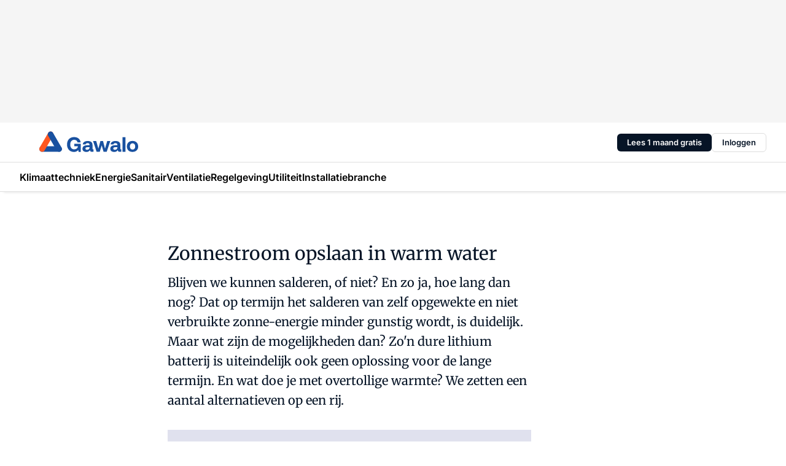

--- FILE ---
content_type: text/html;charset=utf-8
request_url: https://www.gawalo.nl/13103/zonnestroom-omzetten-in-warm-water
body_size: 157119
content:
<!DOCTYPE html><html  lang="nl"><head><meta charset="utf-8"><meta name="viewport" content="width=device-width, initial-scale=1"><title>Zonnestroom opslaan in warm water</title><link rel="preconnect" href="https://vmn-gawalo.imgix.net"><script data-vendor="c:salesfeed-TUB6ETxE" async src="https://gawalo.strategy3talk.nl/" type="didomi/javascript"></script><style>:root .gawalo {--logo-sm-height:2.8rem;
--logo-sm-width:13.3rem;
--logo-sm-top-offset:0;
--logo-md-height:3.4rem;
--logo-md-width:16.1rem;
--logo-md-top-offset:-0.3rem;
--primary-color:#2e358e;
--primary-color-dark:#061426;
--secondary-color:#e0e1ee;
--secondary-color-medium:#eaebf4;
--secondary-color-light:#d9e7f1;
--label-font:'merriweather', sans-serif;
--label-theme-font:'merriweather', sans-serif;
--white-color:#fff;
--black-color:#000;
--grey-color:#838993;
--text-color:var(--primary-color-dark);
--error-color:#e63900;
--warning-color:var(--primary-color-dark);
--warning-color-light:#e6ac00;
--success-color:#18ad8d;
--article-anchor-color:var(--primary-color);
--alt-color:var(--secondary-color);
--alt-color-medium:var(--secondary-color-medium);
--alt-color-light:var(--secondary-color-light);
--bundle-highlighted-background-color:var(--secondary-color);
--bundle-highlighted-text-color:var(--primary-color-dark);
--bundle-highlighted-line-color:var(--secondary-color-medium);
--notification-bg-color:rgba(212, 237, 218, 0.94);
--notification-text-color:var(--primary-color-dark);
--notification-link-color:var(--primary-color-dark);
--notification-link-hover-color:var(--primary-color-dark);
--notification-icon-color:var(--primary-color-dark);
--notification-border:0px solid var(--primary-color);}</style><style>:root {
     --adslot-top--small: 15rem;
     --adslot-top--medium: 20rem;
     --adslot-top--large: 20rem;
    }</style><style>.grid[data-v-73a357e0]{display:flex;flex-direction:column}.grid[data-v-73a357e0]>*{margin-top:var(--spacing-5)}.grid>.gapless-bottom[data-v-73a357e0]+*,.grid>.gapless-top[data-v-73a357e0],.grid[data-v-73a357e0]>:first-child{margin-top:0}</style><style>.row-wrapper.sticky[data-v-6bea25a5]{position:sticky;top:0;z-index:var(--level-1-index)}.row-wrapper.padding[data-v-6bea25a5],.row-wrapper.padding_bottom[data-v-6bea25a5],.row-wrapper.padding_inset[data-v-6bea25a5]{padding-bottom:var(--spacing-5)}.row-wrapper.padding[data-v-6bea25a5],.row-wrapper.padding_inset[data-v-6bea25a5],.row-wrapper.padding_top[data-v-6bea25a5]{padding-top:var(--spacing-5)}.row-wrapper.padding_inset[data-v-6bea25a5]{padding-left:var(--spacing-3);padding-right:var(--spacing-3)}@media(min-width:1280px){.row-wrapper.padding_inset[data-v-6bea25a5]{padding-left:var(--spacing-5);padding-right:var(--spacing-5)}}.row-wrapper.section_header[data-v-6bea25a5]{margin-bottom:calc((var(--spacing-5) - var(--spacing-4))*-1)}.row[data-v-6bea25a5]{--gap:3.2rem;display:flex;flex-direction:column;gap:var(--gap);width:100%}.row.reverse[data-v-6bea25a5]{flex-direction:column-reverse}@media(min-width:766px){.row[data-v-6bea25a5],.row.reverse[data-v-6bea25a5]{flex-direction:row}}.row .column[data-v-6bea25a5]:empty{display:none}@media(min-width:766px){.row .column.ad[data-v-6bea25a5]{flex-shrink:0;width:30rem}.row .column.article[data-v-6bea25a5]{margin-right:calc(11.5rem - var(--gap));width:59.2rem}.row .column.article[data-v-6bea25a5]:not(:only-child){margin-left:auto}}.row .column.hero[data-v-6bea25a5]{background-color:var(--neutral-color-1);margin-top:-15rem;padding:var(--spacing-4) var(--spacing-4) 0 var(--spacing-4);z-index:2}@media(min-width:766px){.row .column.hero[data-v-6bea25a5]{padding:calc(var(--spacing-3)*2) var(--spacing-7) 0 var(--spacing-7)}}@media(max-width:766px){.row .column[data-v-6bea25a5]{width:100%!important}}@media(min-width:766px){.row .column.article+.column.ad[data-v-6bea25a5]:empty{display:flex}}.row[data-v-6bea25a5]:has(.column:only-child):has(.hero){flex-direction:row}@media(max-width:766px){.row[data-v-6bea25a5]:has(.column:nth-child(2)):has(.hero){height:auto!important}}.row[data-v-6bea25a5]:has(.column:nth-child(n+3)):has([type=article_highlight]){flex-direction:column}@media(max-width:1280px){.row:has(.column:nth-child(n+3)):has([type=article_highlight]) .column[data-v-6bea25a5]{width:100%!important}}@media(max-width:1280px)and (min-width:766px){.row:has(.column:nth-child(n+3)):has([type=article_highlight]) .column[data-v-6bea25a5]:is(:nth-child(2),:nth-child(3)){width:calc(50% - 1.6rem)!important}}@media(max-width:1280px){.row[data-v-6bea25a5]:has(.column:nth-child(n+3)):has([type=article_highlight]) .component[type=article_highlight]{max-height:100%}}@media(min-width:766px){.row[data-v-6bea25a5]:has(.column:nth-child(n+3)):has([type=article_highlight]){flex-direction:row;flex-wrap:wrap;justify-content:space-between}}@media(min-width:1280px){.row[data-v-6bea25a5]:has(.column:nth-child(n+3)):has([type=article_highlight]){flex-wrap:nowrap;justify-content:unset}}section[data-v-6bea25a5]:not(:has(.row>.column:not(:empty))){display:none}</style><style>.column.article .image-block,.column.article .paywall .cta-block,.column.article .registration-block{padding-left:var(--spacing-5);padding-right:var(--spacing-5)}</style><style>.column[data-v-e27f241f]{display:flex;flex-direction:column}.column>.component[data-v-e27f241f]:not(:first-child){margin-top:var(--spacing-5)}.column>.component:not(:first-child)[type=article_author_dates][data-v-e27f241f],.column>.component:not(:first-child)[type=article_authors][data-v-e27f241f],.column>.component:not(:first-child)[type=article_dates][data-v-e27f241f],.column>.component:not(:first-child)[type=article_intro][data-v-e27f241f],.column>.component:not(:first-child)[type=article_toc_desktop][data-v-e27f241f]{margin-top:var(--spacing-2)}</style><style>.ad-slot-top[data-v-478f03bd]{background-color:var(--neutral-color-2);display:flex;justify-content:center;min-height:var(--adslot-top--small);padding:.75rem 0}@media(min-width:480px){.ad-slot-top[data-v-478f03bd]{min-height:var(--adslot-top--medium)}}@media(min-width:960px){.ad-slot-top[data-v-478f03bd]{min-height:var(--adslot-top--large)}}.hidden[data-v-478f03bd]{display:none}</style><style>[id^=div-gpt-ad][data-v-edcc89be]{align-items:center;display:flex;justify-content:center}[id^=div-gpt-ad][data-v-edcc89be]:empty{display:none}[section=full_width_ad][data-v-edcc89be]{background-color:var(--neutral-color-2);padding:1.6rem 0;position:relative}[section=full_width_ad][data-v-edcc89be]:before{background-color:inherit;content:"";height:100%;margin-right:-50vw;position:absolute;right:51%;top:0;width:150vw;z-index:-1}</style><style>.app-menu-wrapper[data-v-89194ed1]{width:100%}.app-menu[data-v-89194ed1]{z-index:var(--level-1-index)}.app-menu.open .search-bar[data-v-89194ed1]{display:none}.app-menu.fixed[data-v-89194ed1]{max-height:var(--spacing-6)}.menu-bar[data-v-89194ed1]{align-items:center;display:flex;height:4.8rem}.menu-bar.hidden[data-v-89194ed1]{display:none}.menu-bar .container[data-v-89194ed1]{height:100%}nav[data-v-89194ed1]{align-items:center;display:flex;gap:var(--spacing-2);justify-content:space-between}.search[data-v-89194ed1]{margin-left:var(--spacing-3)}.search svg[data-v-89194ed1]{display:block;height:var(--spacing-4);width:var(--spacing-4)}.search-bar[data-v-89194ed1]{display:none}.search-bar.open[data-v-89194ed1]{display:block;flex:1;margin-left:var(--spacing-3)}@media(min-width:960px){.search-bar.open[data-v-89194ed1]{flex:unset;margin-left:0}}.nav-main[data-v-89194ed1]{display:flex;flex-grow:1;opacity:1;overflow:hidden;transition:opacity 125ms ease-in;visibility:visible}.nav-main.open[data-v-89194ed1]{display:none}@media(min-width:960px){.nav-main[data-v-89194ed1]{overflow:visible}}</style><style>.top-bar[data-v-9e4a1bec]{align-items:center;display:flex;height:auto;justify-content:flex-end;padding-bottom:var(--spacing-1);padding-top:var(--spacing-1);position:relative;z-index:var(--level-2-index)}@media(min-width:960px){.top-bar[data-v-9e4a1bec]{padding-bottom:var(--spacing-2);padding-top:var(--spacing-2)}}.top-bar .app-menu[data-v-9e4a1bec]{align-items:center;display:flex;flex:1;gap:var(--spacing-3);justify-content:flex-end;list-style-type:none;margin:0;padding:0;z-index:1}@media(min-width:960px){.top-bar .app-menu[data-v-9e4a1bec]{height:var(--spacing-5);justify-content:space-between}}.top-bar .app-menu .logo-well[data-v-9e4a1bec]{align-items:center;display:flex;gap:var(--spacing-3);margin-right:auto}.top-bar .app-menu button[data-v-9e4a1bec]{align-items:center;background:none;border:none;cursor:pointer;display:flex;height:var(--spacing-5);padding:0;width:3.2rem}@media(min-width:1280px){.top-bar .app-menu button[data-v-9e4a1bec]{display:none}.top-bar .app-menu button.foldout[data-v-9e4a1bec]{display:flex}}.top-bar .app-menu .actions-wrapper[data-v-9e4a1bec]{display:flex;gap:var(--spacing-3);justify-content:flex-end;padding:0}.top-bar .app-menu .actions-wrapper li[data-v-9e4a1bec]{align-items:center;display:flex}.top-bar .app-menu .actions-wrapper li[data-v-9e4a1bec]:empty{display:none}.top-bar .app-menu .languages[data-v-9e4a1bec] a{text-decoration:none;text-transform:uppercase}.top-bar .app-menu .languages[data-v-9e4a1bec] a.active{font-weight:600}.top-bar .app-menu .languages[data-v-9e4a1bec] li:last-child{border-left:2px solid var(--neutral-color-0);margin-left:var(--spacing-1);padding-left:var(--spacing-1)}</style><style>a[data-v-257cf6b6]{align-items:center;cursor:pointer;display:flex}img[data-v-257cf6b6]{height:var(--logo-sm-height);margin-top:var(--logo-sm-top-offset);width:var(--logo-sm-width)}@media(min-width:1280px){img[data-v-257cf6b6]{height:var(--logo-md-height);margin-top:var(--logo-md-top-offset);width:var(--logo-md-width)}}</style><style>.nav-main[data-v-8a1cb5e3]{height:100%;position:relative}.nav-main[data-v-8a1cb5e3]:after{background-image:linear-gradient(90deg,#fff0,#fff);bottom:0;content:"";height:100%;opacity:1;pointer-events:none;position:absolute;right:0;top:0;transition:opacity .25s ease;width:var(--spacing-5)}@media(min-width:960px){.nav-main[data-v-8a1cb5e3]:after{content:none}}.nav-main.end[data-v-8a1cb5e3]:after{opacity:0}.nav-main>ul[data-v-8a1cb5e3]{-ms-overflow-style:none;display:flex;gap:var(--spacing-3);height:100%;list-style-type:none;overflow-x:auto;overflow-y:hidden;padding:0;scroll-behavior:smooth;scrollbar-width:none}@media(min-width:960px){.nav-main>ul[data-v-8a1cb5e3]{gap:var(--spacing-4);overflow-x:visible;overflow-y:visible}}@media(min-width:960px){.nav-main>ul>li:focus .dropdown[data-v-8a1cb5e3],.nav-main>ul>li:focus-within .dropdown[data-v-8a1cb5e3],.nav-main>ul>li:hover .dropdown[data-v-8a1cb5e3]{opacity:1;transform:scale(1) translateY(5px);visibility:visible}}.nav-main>ul>li.active a[data-v-8a1cb5e3]{position:relative}.nav-main>ul>li.active a[data-v-8a1cb5e3]:after{background:var(--active-menu,var(--primary-color));bottom:0;content:"";height:3px;position:absolute;width:100%}</style><style>span[data-v-70aa4d73]{cursor:pointer}a[data-v-70aa4d73],span[data-v-70aa4d73]{align-items:center;color:var(--black-color);display:flex;flex-shrink:0;font-family:var(--text-menu-font-family);font-size:var(--text-menu-sm-font-size);font-weight:var(--text-menu-font-weight);gap:var(--spacing-default);height:100%;position:relative;text-decoration:none;white-space:nowrap;word-break:keep-all}@media(min-width:1280px){a[data-v-70aa4d73],span[data-v-70aa4d73]{font-size:var(--text-menu-md-font-size)}}a .icon[data-v-70aa4d73],span .icon[data-v-70aa4d73]{display:none}@media(min-width:766px){a .icon[data-v-70aa4d73],span .icon[data-v-70aa4d73]{display:block}}.badge[data-v-70aa4d73]{background-color:var(--primary-color);border-radius:var(--border-radius-round);color:var(--neutral-color-1);font-family:var(--local-font-family,var(--text-tag-font-family));font-size:var(--local-font-size,var(--text-tag-sm-font-size));font-weight:var(--local-font-weight,var(--text-tag-font-weight));height:var(--spacing-3);line-height:var(--local-line-height,var(--text-tag-sm-line-height));position:absolute;right:calc(var(--spacing-2)*-1);text-align:center;text-transform:uppercase;top:0;width:var(--spacing-3)}@media(min-width:1280px){.badge[data-v-70aa4d73]{font-size:var(--local-font-size,var(--text-tag-md-font-size));font-weight:var(--local-font-weight,var(--text-tag-md-font-weight,var(--text-tag-font-weight)));line-height:var(--local-line-height,var(--text-tag-md-line-height))}}</style><style>.dropdown[data-v-b5c58b99]{background-color:var(--neutral-color-1);border-radius:var(--border-radius);box-shadow:0 3px 20px #0000001a;display:flex;flex-direction:column;gap:var(--spacing-3);list-style-type:none;opacity:0;padding:var(--spacing-4) 0;position:absolute;transform:scale(.95) translateY(0);transition:all 125ms ease-out;visibility:hidden;width:25rem;z-index:var(--level-2-index)}.dropdown .item a[data-v-b5c58b99]{display:block;font-family:var(--local-font-family,var(--text-body-font-family));font-size:var(--local-font-size,var(--text-body-sm-font-size));font-weight:var(--local-font-weight,var(--text-body-font-weight));line-height:var(--local-line-height,var(--text-body-sm-line-height));padding:0 var(--spacing-4);text-decoration:none}@media(min-width:1280px){.dropdown .item a[data-v-b5c58b99]{font-size:var(--local-font-size,var(--text-body-md-font-size));font-weight:var(--local-font-weight,var(--text-body-md-font-weight,var(--text-body-font-weight)));line-height:var(--local-line-height,var(--text-body-md-line-height))}}.dropdown .item a[data-v-b5c58b99]:hover{color:var(--primary-color)}</style><style>.actions[data-v-2d698aca]{align-items:center;display:flex;gap:var(--spacing-1);justify-content:flex-end}.action[data-v-2d698aca],.relative[data-v-2d698aca]{display:flex;position:relative}.action[data-v-2d698aca]{align-items:center;background:none;border:0;color:var(--primary-color-dark);cursor:pointer;height:2.4rem;outline:none;padding:0;text-decoration:none}.action .count[data-v-2d698aca]{align-items:center;color:var(--neutral-color-1);display:flex;font-family:var(--heading-font);font-size:1.2rem;font-weight:600;justify-content:center;line-height:var(--spacing-3)}.action .count[data-v-2d698aca],.action.unread[data-v-2d698aca]:after{background-color:#e2001a;border-radius:var(--border-radius-round);height:1.6rem;left:var(--spacing-3);position:absolute;top:calc(var(--spacing-1)*-1);width:1.6rem}.action.unread[data-v-2d698aca]:after{content:""}.action .indicator[data-v-2d698aca]{align-items:center;background-color:var(--neutral-color-4);border-radius:100%;display:flex;height:var(--spacing-3);left:var(--spacing-3);position:absolute;top:calc(var(--spacing-1)*-1);width:var(--spacing-3)}.action .indicator.authenticated[data-v-2d698aca]{background-color:#0a9e0a}.action .indicator span[data-v-2d698aca]{color:var(--white-color)}.onboarding[data-v-2d698aca],.user_logged_out[data-v-2d698aca]{position:absolute;right:-.5rem;top:4.2rem}@media(min-width:1280px){.onboarding[data-v-2d698aca],.user_logged_out[data-v-2d698aca]{right:-4rem}}@media(min-width:480px){.user_logged_in[data-v-2d698aca]{left:unset;position:absolute;right:-.5rem;top:4.2rem}}@media(min-width:480px)and (min-width:1280px){.user_logged_in[data-v-2d698aca]{right:-4rem}}.onboarding[data-v-2d698aca]{right:-4.5rem}@media(min-width:1280px){.onboarding[data-v-2d698aca]{right:-4rem}}.dropdown-enter-active[data-v-2d698aca]{transition:all .1s ease-out}.dropdown-leave-active[data-v-2d698aca]{transition:all 75ms ease-in}.dropdown-enter-from[data-v-2d698aca],.dropdown-leave-to[data-v-2d698aca]{opacity:0;transform:scale(.95) translateY(-5px)}.dropdown-enter-to[data-v-2d698aca],.dropdown-leave-from[data-v-2d698aca]{opacity:1;transform:scale(1) translateY(0)}</style><style>.app-menu-user-logged-out[data-v-89d7b9b6]{background-color:var(--neutral-color-1);border-radius:var(--border-radius);box-shadow:0 0 10px 5px #0000001a;width:30rem;z-index:var(--level-2-index)}.app-menu-user-logged-out[data-v-89d7b9b6]:before{background-color:var(--neutral-color-1);content:"";height:2rem;position:absolute;right:1.2rem;top:-1rem;transform:rotate(45deg);width:2rem}@media(min-width:1280px){.app-menu-user-logged-out[data-v-89d7b9b6]:before{right:4.7rem}}.app-menu-user-logged-out .close[data-v-89d7b9b6]{all:unset;align-self:flex-end;cursor:pointer;position:absolute;right:var(--spacing-2);top:var(--spacing-2);z-index:1}.app-menu-user-logged-out .close+li[data-v-89d7b9b6]{border-top:none;margin-top:0}.app-menu-user-logged-out ul[data-v-89d7b9b6]{display:flex;flex-direction:column;list-style-type:none;padding:var(--spacing-1) 0}.app-menu-user-logged-out ul>li[data-v-89d7b9b6]{border-top:1px solid var(--border-color);padding:var(--spacing-1) var(--spacing-4);position:relative}.app-menu-user-logged-out ul>li[data-v-89d7b9b6]:first-of-type{padding-right:var(--spacing-5)}.app-menu-user-logged-out ul>li+li.remove-border[data-v-89d7b9b6],.app-menu-user-logged-out ul>li.remove-border+li[data-v-89d7b9b6],.app-menu-user-logged-out ul>li[data-v-89d7b9b6]:first-child{border-top:none;margin-top:0}.app-menu-user-logged-out ul>li[data-v-89d7b9b6]:empty{display:none}.app-menu-user-logged-out ul>li p[data-v-89d7b9b6],.app-menu-user-logged-out ul>li span[data-v-89d7b9b6]:not(.icon){display:inline-block;font-family:var(--local-font-family,var(--text-body-font-family));font-size:var(--local-font-size,var(--text-body-sm-font-size));font-weight:var(--local-font-weight,var(--text-body-font-weight));line-height:var(--local-line-height,var(--text-body-sm-line-height));overflow:hidden;text-overflow:ellipsis;width:100%}@media(min-width:1280px){.app-menu-user-logged-out ul>li p[data-v-89d7b9b6],.app-menu-user-logged-out ul>li span[data-v-89d7b9b6]:not(.icon){font-size:var(--local-font-size,var(--text-body-md-font-size));font-weight:var(--local-font-weight,var(--text-body-md-font-weight,var(--text-body-font-weight)));line-height:var(--local-line-height,var(--text-body-md-line-height))}}.app-menu-user-logged-out ul>li.highlight[data-v-89d7b9b6]{animation:shadow-pulse-89d7b9b6 .5s infinite alternate}.app-menu-user-logged-out ul>li.highlight+li[data-v-89d7b9b6]{border-top:none}.app-menu-user-logged-out ul>li .link[data-v-89d7b9b6]{all:unset;align-items:center;cursor:pointer;display:flex;font-family:var(--local-font-family,var(--text-body-font-family));font-size:var(--local-font-size,var(--text-body-sm-font-size));font-weight:var(--local-font-weight,var(--text-body-font-weight));justify-content:space-between;line-height:var(--local-line-height,var(--text-body-sm-line-height));-webkit-text-decoration:solid underline transparent 1px;text-decoration:solid underline transparent 1px;text-underline-offset:var(--spacing-default);transition:color var(--transition-speed),text-decoration-color var(--transition-speed);vertical-align:text-top}@media(min-width:1280px){.app-menu-user-logged-out ul>li .link[data-v-89d7b9b6]{font-size:var(--local-font-size,var(--text-body-md-font-size));font-weight:var(--local-font-weight,var(--text-body-md-font-weight,var(--text-body-font-weight)));line-height:var(--local-line-height,var(--text-body-md-line-height))}}.app-menu-user-logged-out ul>li .link[data-v-89d7b9b6]:hover{text-decoration-color:#000}.app-menu-user-logged-out ul>li .link.small[data-v-89d7b9b6]{font-family:var(--local-font-family,var(--text-note-font-family));font-size:var(--local-font-size,var(--text-note-sm-font-size));font-weight:var(--local-font-weight,var(--text-note-font-weight));line-height:var(--local-line-height,var(--text-note-sm-line-height));margin-bottom:var(--spacing-2);margin-top:.4rem;text-decoration:underline}.app-menu-user-logged-out ul>li .link.small[data-v-89d7b9b6]:hover{text-decoration-color:transparent}@media(min-width:1280px){.app-menu-user-logged-out ul>li .link.small[data-v-89d7b9b6]{font-size:var(--local-font-size,var(--text-note-md-font-size));font-weight:var(--local-font-weight,var(--text-note-md-font-weight,var(--text-note-font-weight)));line-height:var(--local-line-height,var(--text-note-md-line-height))}}.app-menu-user-logged-out ul>li .toggle[data-v-89d7b9b6]{align-items:center;display:flex;font-family:var(--local-font-family,var(--text-body-font-family));font-size:var(--local-font-size,var(--text-body-sm-font-size));font-weight:var(--local-font-weight,var(--text-body-font-weight));gap:var(--spacing-1);justify-content:space-between;line-height:var(--local-line-height,var(--text-body-sm-line-height))}@media(min-width:1280px){.app-menu-user-logged-out ul>li .toggle[data-v-89d7b9b6]{font-size:var(--local-font-size,var(--text-body-md-font-size));font-weight:var(--local-font-weight,var(--text-body-md-font-weight,var(--text-body-font-weight)));line-height:var(--local-line-height,var(--text-body-md-line-height))}}.app-menu-user-logged-out ul>li .toggle .icon[data-v-89d7b9b6]{flex-shrink:0;margin-left:auto}@keyframes shadow-pulse-89d7b9b6{0%{box-shadow:var(--primary-color) 0 0 3px 2px}to{box-shadow:var(--primary-color) 0 0 6px 2px}}</style><style>.headline[data-v-61555ae3]{align-items:flex-start;display:flex;flex-direction:column;gap:1.2rem}h1[data-v-61555ae3]{font-family:var(--local-font-family,var(--text-h1-font-family));font-size:var(--local-font-size,var(--text-h1-sm-font-size));font-weight:var(--local-font-weight,var(--text-h1-font-weight));line-height:var(--local-line-height,var(--text-h1-sm-line-height));text-wrap:balance}@media(min-width:1280px){h1[data-v-61555ae3]{font-size:var(--local-font-size,var(--text-h1-md-font-size));font-weight:var(--local-font-weight,var(--text-h1-md-font-weight,var(--text-h1-font-weight)));line-height:var(--local-line-height,var(--text-h1-md-line-height))}}</style><style>.label[data-v-18c593f2]{background-color:var(--secondary-color-medium);display:inline-flex;font-family:var(--local-font-family,var(--text-tag-font-family));font-size:var(--local-font-size,var(--text-tag-sm-font-size));font-weight:var(--local-font-weight,var(--text-tag-font-weight));line-height:var(--local-line-height,var(--text-tag-sm-line-height));padding:var(--spacing-default) var(--spacing-1);text-transform:uppercase}.label.exclusive[data-v-18c593f2]{background-color:var(--primary-color);color:var(--neutral-color-1)}@media(min-width:1280px){.label[data-v-18c593f2]{font-size:var(--local-font-size,var(--text-tag-md-font-size));font-weight:var(--local-font-weight,var(--text-tag-md-font-weight,var(--text-tag-font-weight)));line-height:var(--local-line-height,var(--text-tag-md-line-height))}}</style><style>a[data-v-658fbb01],span[data-v-658fbb01]{color:var(--primary-color);font-family:var(--local-font-family,var(--text-intro-font-family));font-size:var(--local-font-size,var(--text-intro-sm-font-size));font-weight:var(--local-font-weight,var(--text-intro-font-weight));line-height:var(--local-line-height,var(--text-intro-sm-line-height));margin-right:.5rem;text-decoration:none}@media(min-width:1280px){a[data-v-658fbb01],span[data-v-658fbb01]{font-size:var(--local-font-size,var(--text-intro-md-font-size));font-weight:var(--local-font-weight,var(--text-intro-md-font-weight,var(--text-intro-font-weight)));line-height:var(--local-line-height,var(--text-intro-md-line-height))}}a.capitalize[data-v-658fbb01],span.capitalize[data-v-658fbb01]{text-transform:capitalize}a.uppercase[data-v-658fbb01],span.uppercase[data-v-658fbb01]{text-transform:uppercase}a.lowercase[data-v-658fbb01],span.lowercase[data-v-658fbb01]{text-transform:lowercase}a[data-v-658fbb01]:hover{text-decoration:underline}p[data-v-658fbb01]{font-family:var(--local-font-family,var(--text-intro-font-family));font-size:1.7rem;font-size:var(--local-font-size,var(--text-intro-sm-font-size));font-weight:var(--local-font-weight,var(--text-intro-font-weight));line-height:2.8rem;line-height:var(--local-line-height,var(--text-intro-sm-line-height));position:relative}@media(min-width:1280px){p[data-v-658fbb01]{font-size:var(--local-font-size,var(--text-intro-md-font-size));font-weight:var(--local-font-weight,var(--text-intro-md-font-weight,var(--text-intro-font-weight)));line-height:var(--local-line-height,var(--text-intro-md-line-height))}}@media(min-width:766px){p[data-v-658fbb01]{font-size:2rem;line-height:3.2rem}}p.fade[data-v-658fbb01]:after{background:transparent linear-gradient(transparent 0,var(--neutral-color-1));content:"";display:block;height:100%;left:0;position:absolute;right:0;top:0;width:100%}p.blur[data-v-658fbb01]{filter:blur(.5rem);-webkit-user-select:none;-moz-user-select:none;user-select:none}p.increased-font-size[data-v-658fbb01]{--text-intro-sm-font-size:1.7rem;--text-intro-sm-line-height:2.8rem}@media(min-width:1280px){p.increased-font-size[data-v-658fbb01]{--text-intro-md-font-size:2.4rem;--text-intro-md-line-height:3.6rem}}</style><style>.paywall[data-v-2825c4c3]{display:flex;flex-direction:column;gap:var(--spacing-5)}.gapless-bottom[data-v-2825c4c3]{margin-bottom:calc(var(--spacing-5)*-1)}.gapless-top[data-v-2825c4c3]{margin-top:calc(var(--spacing-5)*-1)}</style><style>section[data-v-122b1340]{background-color:#141414}footer[data-v-122b1340]{display:flex;flex-direction:column;gap:3.2rem;padding:var(--spacing-5) var(--spacing-3)}@media(min-width:680px){footer[data-v-122b1340]{flex-direction:row}}@media(min-width:1280px){footer[data-v-122b1340]{padding:var(--spacing-5) 0}}ul[data-v-122b1340]{list-style-type:none;padding:0}li[data-v-122b1340]:empty{display:none}.first-column[data-v-122b1340]{gap:2.4rem}.first-column[data-v-122b1340],.first-column .main[data-v-122b1340]{display:flex;flex-direction:column}.first-column .main[data-v-122b1340]{gap:.6rem;margin-top:0;word-break:break-word}.first-column .main li a[data-v-122b1340]{color:#d0d0d0;font-family:Inter,sans-serif;font-size:2.2rem;font-weight:600;line-height:2.8rem;text-decoration:none}.first-column .main li a[data-v-122b1340]:hover{text-decoration:underline}.first-column .service[data-v-122b1340]{display:flex;flex-direction:column}.first-column .service li a[data-v-122b1340]{color:#d0d0d0;font-family:Inter,sans-serif;font-size:1.4rem;line-height:2.6rem;text-decoration:none}.first-column .service li a[data-v-122b1340]:hover{text-decoration:underline}.columns[data-v-122b1340]{display:flex;flex:1;flex-direction:column;gap:var(--spacing-6)}@media(min-width:680px){.columns[data-v-122b1340]{border-left:1px solid var(--neutral-colors-neutral-color-3,var(--neutral-color-3));flex-direction:row;flex-wrap:wrap;margin-left:var(--spacing-3);padding-left:var(--spacing-6)}}.column[data-v-122b1340]{display:flex;flex:1 1 0;flex-direction:column;gap:2rem}@media(min-width:680px){.column[data-v-122b1340]{gap:3rem}}.column ul[data-v-122b1340]{display:flex;flex-direction:column;gap:1rem;margin-top:1.2rem}.column h3[data-v-122b1340],.column h3 a[data-v-122b1340]{color:#d0d0d0;font-family:var(--local-font-family,var(--text-h4-font-family));font-size:var(--local-font-size,var(--text-h4-sm-font-size));font-weight:var(--local-font-weight,var(--text-h4-font-weight));line-height:var(--local-line-height,var(--text-h4-sm-line-height));text-decoration:none}@media(min-width:1280px){.column h3[data-v-122b1340],.column h3 a[data-v-122b1340]{font-size:var(--local-font-size,var(--text-h4-md-font-size));font-weight:var(--local-font-weight,var(--text-h4-md-font-weight,var(--text-h4-font-weight)));line-height:var(--local-line-height,var(--text-h4-md-line-height))}}.column li a[data-v-122b1340]{color:#d0d0d0;font-family:var(--local-font-family,var(--text-body-font-family));font-size:var(--local-font-size,var(--text-body-sm-font-size));font-weight:var(--local-font-weight,var(--text-body-font-weight));line-height:var(--local-line-height,var(--text-body-sm-line-height));text-decoration:none}@media(min-width:1280px){.column li a[data-v-122b1340]{font-size:var(--local-font-size,var(--text-body-md-font-size));font-weight:var(--local-font-weight,var(--text-body-md-font-weight,var(--text-body-font-weight)));line-height:var(--local-line-height,var(--text-body-md-line-height))}}.column li a[data-v-122b1340]:hover{text-decoration:underline}</style><style>section[data-v-6a424255]{background-color:var(--neutral-color-0);border-top:1px solid var(--neutral-color-4)}footer[data-v-6a424255]{align-items:flex-start;display:flex;flex-direction:column;gap:var(--spacing-4);margin:0 auto;max-width:1216px;padding-bottom:var(--spacing-5);padding-top:var(--spacing-4)}@media(min-width:766px){footer[data-v-6a424255]{align-items:center;flex-direction:row;gap:var(--spacing-5);justify-content:space-between;padding-bottom:var(--spacing-4);padding-top:var(--spacing-4)}}footer[data-v-6a424255] p a{color:var(--secondary-color);-webkit-text-decoration:underline solid var(--neutral-color-4);text-decoration:underline solid var(--neutral-color-4);text-underline-offset:var(--spacing-default);transition:text-decoration-color var(--transition-speed)}footer[data-v-6a424255] p a:hover{text-decoration-color:transparent}figure[data-v-6a424255]{background-image:url(https://n3-cdn.vakmedianet.com/_nuxt/vmn_logo.CyILlyQm.svg);background-repeat:no-repeat;background-size:90px 40px;display:none;flex-shrink:0;height:40px;width:90px}@media(min-width:766px){figure[data-v-6a424255]{display:block}}caption[data-v-6a424255]{display:none}p[data-v-6a424255]{color:var(--secondary-color);flex-grow:1;font-family:var(--local-font-family,var(--text-body-font-family));font-size:var(--local-font-size,var(--text-body-sm-font-size));font-weight:var(--local-font-weight,var(--text-body-font-weight));line-height:var(--local-line-height,var(--text-body-sm-line-height));opacity:.75}@media(min-width:1280px){p[data-v-6a424255]{font-size:var(--local-font-size,var(--text-body-md-font-size));font-weight:var(--local-font-weight,var(--text-body-md-font-weight,var(--text-body-font-weight)));line-height:var(--local-line-height,var(--text-body-md-line-height))}}ul[data-v-6a424255]{display:flex;gap:2rem;list-style-type:none;padding:0}@media(min-width:766px){ul[data-v-6a424255]{margin-left:5rem}}li a[data-v-6a424255]{align-items:center;background:var(--primary-color);border-radius:100%;display:flex;height:3.6rem;justify-content:center;text-decoration:none;width:3.6rem}li a span[data-v-6a424255]{color:var(--white-color)}</style><style>.overlay .highlight-block-wrapper .flex{padding:0}.overlay:has(.column:empty){display:none}</style><style>.overlay[data-v-4b46ad33]{display:flex}.overlay.overlay_bottom_right[data-v-4b46ad33],.overlay.overlay_center[data-v-4b46ad33]{box-shadow:0 4px 10px #00000040;position:fixed;z-index:801}.overlay.overlay_bottom_right[data-v-4b46ad33]{border-radius:var(--border-radius);bottom:var(--spacing-4);box-shadow:0 4px 10px #00000040;left:0;margin-left:auto;margin-right:auto;max-height:48rem;max-width:960px;overflow:auto;right:0;width:90%}@media(min-width:1280px){.overlay.overlay_bottom_right[data-v-4b46ad33]{bottom:var(--spacing-6);height:100%;height:var(--71b9abd0);left:unset;right:var(--spacing-6);width:var(--2dca99fd)}}.overlay.overlay_center[data-v-4b46ad33]{inset:0}@media(min-width:766px){.overlay.overlay_center[data-v-4b46ad33]{border-radius:var(--border-radius);height:-moz-fit-content;height:fit-content;margin:auto;max-height:60rem;max-width:960px;overflow:auto;width:calc(100% - var(--spacing-3)*2)}}.overlay.scrolling[data-v-4b46ad33]{overflow-y:auto}.overlay>div[data-v-4b46ad33]{display:flex;flex-direction:column;gap:3.2rem;width:100%}@media(min-width:680px){.overlay>div[data-v-4b46ad33]{flex-direction:row}}.overlay>div.local_container[data-v-4b46ad33]{margin:0 auto;max-width:1216px}.overlay>div>button[data-v-4b46ad33]{align-items:center;background:none;border:0;cursor:pointer;display:flex;justify-content:center;padding:var(--spacing-3);position:absolute;right:0;top:0;z-index:5}.overlay>div>button svg[data-v-4b46ad33]{height:var(--spacing-3);width:var(--spacing-3)}.padding[data-v-4b46ad33],.padding_bottom[data-v-4b46ad33],.padding_inset[data-v-4b46ad33]{padding-bottom:var(--spacing-5)}.padding[data-v-4b46ad33],.padding_inset[data-v-4b46ad33],.padding_top[data-v-4b46ad33]{padding-top:var(--spacing-5)}.padding_inset[data-v-4b46ad33]{padding-left:var(--spacing-3);padding-right:var(--spacing-3)}@media(min-width:1280px){.padding_inset[data-v-4b46ad33]{padding-left:var(--spacing-5);padding-right:var(--spacing-5)}}.overlay_bottom_wrapper[data-v-4b46ad33]{bottom:0;left:0;overflow-y:scroll;overscroll-behavior-y:contain;position:fixed;right:0;scrollbar-width:none;z-index:801}.overlay_bottom_wrapper .overlay_bottom[data-v-4b46ad33]{transform:translateY(var(--25591c10))}.no-spacing[data-v-4b46ad33] .component:not(:first-child){margin-top:0}</style><style>.registration-block[data-v-60bdda54]{display:flex;flex-direction:column;gap:var(--spacing-4)}.registration-block.border[data-v-60bdda54]{border:1px solid var(--neutral-color-4);border-radius:var(--border-radius);padding:var(--spacing-4)}h2[data-v-60bdda54]{font-family:var(--local-font-family,var(--text-h2-font-family));font-size:var(--local-font-size,var(--text-h2-sm-font-size));font-weight:var(--local-font-weight,var(--text-h2-font-weight));line-height:var(--local-line-height,var(--text-h2-sm-line-height))}@media(min-width:1280px){h2[data-v-60bdda54]{font-size:var(--local-font-size,var(--text-h2-md-font-size));font-weight:var(--local-font-weight,var(--text-h2-md-font-weight,var(--text-h2-font-weight)));line-height:var(--local-line-height,var(--text-h2-md-line-height))}}h3[data-v-60bdda54]{font-family:var(--local-font-family,var(--text-h3-font-family));font-size:var(--local-font-size,var(--text-h3-sm-font-size));font-weight:var(--local-font-weight,var(--text-h3-font-weight));line-height:var(--local-line-height,var(--text-h3-sm-line-height))}@media(min-width:1280px){h3[data-v-60bdda54]{font-size:var(--local-font-size,var(--text-h3-md-font-size));font-weight:var(--local-font-weight,var(--text-h3-md-font-weight,var(--text-h3-font-weight)));line-height:var(--local-line-height,var(--text-h3-md-line-height))}}h4[data-v-60bdda54]{font-family:var(--local-font-family,var(--text-h4-font-family));font-size:var(--local-font-size,var(--text-h4-sm-font-size));font-weight:var(--local-font-weight,var(--text-h4-font-weight));line-height:var(--local-line-height,var(--text-h4-sm-line-height))}@media(min-width:1280px){h4[data-v-60bdda54]{font-size:var(--local-font-size,var(--text-h4-md-font-size));font-weight:var(--local-font-weight,var(--text-h4-md-font-weight,var(--text-h4-font-weight)));line-height:var(--local-line-height,var(--text-h4-md-line-height))}}.text[data-v-60bdda54],h3[data-v-60bdda54],h4[data-v-60bdda54]{list-style-position:inside;margin:0;padding-left:0}form[data-v-60bdda54]{display:flex;flex-direction:column;gap:var(--spacing-3)}@media(min-width:766px){form[data-v-60bdda54]{flex-direction:row}}form input[data-v-60bdda54]{--text-body-sm-font-size:1.6rem;border:1px solid var(--neutral-color-4);border-radius:var(--border-radius);font-family:var(--local-font-family,var(--text-body-font-family));font-size:var(--local-font-size,var(--text-body-sm-font-size));font-weight:var(--local-font-weight,var(--text-body-font-weight));height:5rem;line-height:var(--local-line-height,var(--text-body-sm-line-height));outline:none;padding:0 2.1rem;width:100%}@media(min-width:1280px){form input[data-v-60bdda54]{font-size:var(--local-font-size,var(--text-body-md-font-size));font-weight:var(--local-font-weight,var(--text-body-md-font-weight,var(--text-body-font-weight)));line-height:var(--local-line-height,var(--text-body-md-line-height))}}form button[data-v-60bdda54]{flex-shrink:0;height:5rem;padding:0 3.8rem}.login[data-v-60bdda54]{font-family:var(--local-font-family,var(--text-note-font-family));font-size:var(--local-font-size,var(--text-note-sm-font-size));font-weight:var(--local-font-weight,var(--text-note-font-weight));line-height:var(--local-line-height,var(--text-note-sm-line-height))}@media(min-width:1280px){.login[data-v-60bdda54]{font-size:var(--local-font-size,var(--text-note-md-font-size));font-weight:var(--local-font-weight,var(--text-note-md-font-weight,var(--text-note-font-weight)));line-height:var(--local-line-height,var(--text-note-md-line-height))}}@keyframes ellipsis-60bdda54{to{width:20px}}</style><style>p[data-v-51931df1]{font-family:var(--local-font-family,var(--text-note-font-family));font-size:var(--local-font-size,var(--text-note-sm-font-size));font-weight:var(--local-font-weight,var(--text-note-font-weight));line-height:var(--local-line-height,var(--text-note-sm-line-height))}@media(min-width:1280px){p[data-v-51931df1]{font-size:var(--local-font-size,var(--text-note-md-font-size));font-weight:var(--local-font-weight,var(--text-note-md-font-weight,var(--text-note-font-weight)));line-height:var(--local-line-height,var(--text-note-md-line-height))}}</style><style>a[data-v-17840087]{-webkit-text-decoration:underline solid var(--neutral-color-0);text-decoration:underline solid var(--neutral-color-0);text-underline-offset:var(--spacing-default);transition:text-decoration-color var(--transition-speed)}a[data-v-17840087]:hover{text-decoration-color:transparent}</style><style>.login[data-v-a4d972cd]{background-color:var(--19dae6e4);cursor:pointer;font-family:var(--local-font-family,var(--text-note-font-family));font-size:var(--local-font-size,var(--text-note-sm-font-size));font-weight:var(--local-font-weight,var(--text-note-font-weight));line-height:var(--spacing-3)!important;line-height:var(--local-line-height,var(--text-note-sm-line-height));min-height:var(--spacing-4);padding:var(--spacing-1);text-align:center;text-decoration:none;transition:background-color var(--transition-speed) ease;width:100%}@media(min-width:1280px){.login[data-v-a4d972cd]{font-size:var(--local-font-size,var(--text-note-md-font-size));font-weight:var(--local-font-weight,var(--text-note-md-font-weight,var(--text-note-font-weight)));line-height:var(--local-line-height,var(--text-note-md-line-height))}}.login div[data-v-a4d972cd]{display:inline}.login span[data-v-a4d972cd]{text-decoration:underline}.login[data-v-a4d972cd]:hover{background-color:var(--6533e5fe)}.login.border[data-v-a4d972cd]{border-bottom:1px solid var(--neutral-color-3)}</style><link rel="stylesheet" href="https://n3-cdn.vakmedianet.com/_nuxt/entry.CrNbaaBK.css" crossorigin><link rel="stylesheet" href="https://n3-cdn.vakmedianet.com/_nuxt/layout.ByBz4ujK.css" crossorigin><link rel="stylesheet" href="https://n3-cdn.vakmedianet.com/_nuxt/logo.vKg9T3Iz.css" crossorigin><link rel="stylesheet" href="https://n3-cdn.vakmedianet.com/_nuxt/mobile.Ql21fcEl.css" crossorigin><link rel="stylesheet" href="https://n3-cdn.vakmedianet.com/_nuxt/actions.BirBfSeA.css" crossorigin><link rel="stylesheet" href="https://n3-cdn.vakmedianet.com/_nuxt/toggle.DLz-BAYo.css" crossorigin><link rel="stylesheet" href="https://n3-cdn.vakmedianet.com/_nuxt/nav-main.DPixcNGH.css" crossorigin><link rel="stylesheet" href="https://n3-cdn.vakmedianet.com/_nuxt/content-label.C8dHpS2r.css" crossorigin><link rel="stylesheet" href="https://n3-cdn.vakmedianet.com/_nuxt/features-list.Cr9qz7fZ.css" crossorigin><link rel="stylesheet" href="https://n3-cdn.vakmedianet.com/_nuxt/ga-link.CEpR9DG3.css" crossorigin><style>:where(.i-vmn\:account){display:inline-block;width:1em;height:1em;background-color:currentColor;-webkit-mask-image:var(--svg);mask-image:var(--svg);-webkit-mask-repeat:no-repeat;mask-repeat:no-repeat;-webkit-mask-size:100% 100%;mask-size:100% 100%;--svg:url("data:image/svg+xml,%3Csvg xmlns='http://www.w3.org/2000/svg' viewBox='0 0 32 32' width='32' height='32'%3E%3Cg fill='none'%3E %3Cg stroke='black' stroke-linecap='round' stroke-linejoin='round' stroke-miterlimit='1' clip-path='url(%23svgID0)'%3E %3Cpath stroke-width='2' d='M15 17a6 6 0 100-12 6 6 0 000 12' /%3E %3Cpath stroke-width='1.955' d='M5 27c0-4.04 4.553-7.32 10.16-7.32S25.32 22.96 25.32 27' /%3E %3C/g%3E %3Cdefs%3E %3CclipPath id='svgID0'%3E %3Cpath fill='%23fff' d='M4 4h23v24H4z' /%3E %3C/clipPath%3E %3C/defs%3E %3C/g%3E%3C/svg%3E")}:where(.i-vmn\:chevron-down){display:inline-block;width:1em;height:1em;background-color:currentColor;-webkit-mask-image:var(--svg);mask-image:var(--svg);-webkit-mask-repeat:no-repeat;mask-repeat:no-repeat;-webkit-mask-size:100% 100%;mask-size:100% 100%;--svg:url("data:image/svg+xml,%3Csvg xmlns='http://www.w3.org/2000/svg' viewBox='0 0 32 32' width='32' height='32'%3E%3Cg fill='none'%3E %3Cg clip-path='url(%23svgID0)'%3E %3Cpath stroke='black' stroke-linecap='round' stroke-linejoin='round' stroke-miterlimit='1.5' stroke-width='2' d='m24 12-8 8-8-8' /%3E %3C/g%3E %3Cdefs%3E %3CclipPath id='svgID0'%3E %3Cpath fill='%23fff' d='M7 11h18v10H7z' /%3E %3C/clipPath%3E %3C/defs%3E %3C/g%3E%3C/svg%3E")}:where(.i-vmn\:linkedin){display:inline-block;width:1em;height:1em;background-color:currentColor;-webkit-mask-image:var(--svg);mask-image:var(--svg);-webkit-mask-repeat:no-repeat;mask-repeat:no-repeat;-webkit-mask-size:100% 100%;mask-size:100% 100%;--svg:url("data:image/svg+xml,%3Csvg xmlns='http://www.w3.org/2000/svg' viewBox='0 0 32 32' width='32' height='32'%3E%3Cpath fill='black' d='M10.06 8.347a2.17 2.17 0 01-.691 1.668c-.503.458-1.168.7-1.848.67h-.032a2.47 2.47 0 01-1.803-.67A2.24 2.24 0 015 8.347a2.2 2.2 0 01.704-1.68 2.58 2.58 0 011.84-.663 2.5 2.5 0 011.818.663c.455.44.707 1.048.697 1.68m-.288 4.183v13.55h-4.51V12.53zM26 18.314v7.77h-4.498v-7.252q0-1.436-.555-2.249-.554-.812-1.728-.812a2.2 2.2 0 00-1.443.472c-.383.31-.682.713-.867 1.17a3.3 3.3 0 00-.15 1.104v7.56h-4.5q.028-5.46.028-8.845t-.013-4.046l-.012-.658h4.498v1.97h-.03a6 6 0 01.561-.764q.354-.391.773-.712a3.6 3.6 0 011.188-.595 5.4 5.4 0 011.565-.21q2.337 0 3.759 1.552T26 18.314' /%3E%3C/svg%3E")}:where(.i-vmn\:menu){display:inline-block;width:1em;height:1em;background-color:currentColor;-webkit-mask-image:var(--svg);mask-image:var(--svg);-webkit-mask-repeat:no-repeat;mask-repeat:no-repeat;-webkit-mask-size:100% 100%;mask-size:100% 100%;--svg:url("data:image/svg+xml,%3Csvg xmlns='http://www.w3.org/2000/svg' viewBox='0 0 32 32' width='32' height='32'%3E%3Cg fill='none'%3E %3Cg stroke='black' stroke-linecap='round' stroke-linejoin='round' stroke-miterlimit='1.5' stroke-width='2' clip-path='url(%23svgID0)'%3E %3Cpath d='M5.999 9H25.27M6.54 15.543h13.466m-13.95 6.543h17.215' /%3E %3C/g%3E %3Cdefs%3E %3CclipPath id='svgID0'%3E %3Cpath fill='%23fff' d='M5 8h22v16H5z' /%3E %3C/clipPath%3E %3C/defs%3E %3C/g%3E%3C/svg%3E")}:where(.i-vmn\:search){display:inline-block;width:1em;height:1em;background-color:currentColor;-webkit-mask-image:var(--svg);mask-image:var(--svg);-webkit-mask-repeat:no-repeat;mask-repeat:no-repeat;-webkit-mask-size:100% 100%;mask-size:100% 100%;--svg:url("data:image/svg+xml,%3Csvg xmlns='http://www.w3.org/2000/svg' viewBox='0 0 32 32' width='32' height='32'%3E%3Cg fill='none'%3E %3Cg stroke='black' stroke-linecap='round' stroke-linejoin='round' stroke-miterlimit='1.5' clip-path='url(%23svgID0)'%3E %3Cpath stroke-width='2.002' d='M14.485 22.245c4.685 0 8.484-3.637 8.484-8.122C22.969 9.637 19.17 6 14.485 6S6 9.637 6 14.123s3.799 8.122 8.485 8.122' /%3E %3Cpath stroke-width='1.998' d='M20.441 20.33 25.745 26' /%3E %3C/g%3E %3Cdefs%3E %3CclipPath id='svgID0'%3E %3Cpath fill='%23fff' d='M5 5h22v22H5z' /%3E %3C/clipPath%3E %3C/defs%3E %3C/g%3E%3C/svg%3E")}:where(.i-vmn\:x){display:inline-block;width:1em;height:1em;background-color:currentColor;-webkit-mask-image:var(--svg);mask-image:var(--svg);-webkit-mask-repeat:no-repeat;mask-repeat:no-repeat;-webkit-mask-size:100% 100%;mask-size:100% 100%;--svg:url("data:image/svg+xml,%3Csvg xmlns='http://www.w3.org/2000/svg' viewBox='0 0 32 32' width='32' height='32'%3E%3Cg fill='none'%3E %3Cg clip-path='url(%23svgID0)'%3E %3Cpath fill='black' d='M17.988 14.248 26.113 5h-1.925l-7.057 8.028L11.498 5H5l8.52 12.141L5 26.838h1.924l7.448-8.48 5.95 8.48h6.498M7.62 6.421h2.957l13.61 19.066H21.23' /%3E %3C/g%3E %3Cdefs%3E %3CclipPath id='svgID0'%3E %3Cpath fill='%23fff' d='M5 5h22v22H5z' /%3E %3C/clipPath%3E %3C/defs%3E %3C/g%3E%3C/svg%3E")}</style><link rel="modulepreload" as="script" crossorigin href="https://n3-cdn.vakmedianet.com/_nuxt/DRhMeW3_.js"><link rel="modulepreload" as="script" crossorigin href="https://n3-cdn.vakmedianet.com/_nuxt/BT3a0DrY.js"><link rel="modulepreload" as="script" crossorigin href="https://n3-cdn.vakmedianet.com/_nuxt/Csqjz0xM.js"><link rel="modulepreload" as="script" crossorigin href="https://n3-cdn.vakmedianet.com/_nuxt/C4P9rYcd.js"><link rel="modulepreload" as="script" crossorigin href="https://n3-cdn.vakmedianet.com/_nuxt/NCO4RFCb.js"><link rel="modulepreload" as="script" crossorigin href="https://n3-cdn.vakmedianet.com/_nuxt/Cd7GTu73.js"><link rel="modulepreload" as="script" crossorigin href="https://n3-cdn.vakmedianet.com/_nuxt/BtXtKxR4.js"><link rel="modulepreload" as="script" crossorigin href="https://n3-cdn.vakmedianet.com/_nuxt/SHuhkRP2.js"><link rel="modulepreload" as="script" crossorigin href="https://n3-cdn.vakmedianet.com/_nuxt/jEj720gN.js"><link rel="modulepreload" as="script" crossorigin href="https://n3-cdn.vakmedianet.com/_nuxt/B0Gy6F5Z.js"><link rel="modulepreload" as="script" crossorigin href="https://n3-cdn.vakmedianet.com/_nuxt/B4qPkjWI.js"><link rel="modulepreload" as="script" crossorigin href="https://n3-cdn.vakmedianet.com/_nuxt/tWkwOUfx.js"><link rel="modulepreload" as="script" crossorigin href="https://n3-cdn.vakmedianet.com/_nuxt/CiFK0mrq.js"><link rel="modulepreload" as="script" crossorigin href="https://n3-cdn.vakmedianet.com/_nuxt/D03Ng3mi.js"><link rel="modulepreload" as="script" crossorigin href="https://n3-cdn.vakmedianet.com/_nuxt/xWFZXAUs.js"><link rel="modulepreload" as="script" crossorigin href="https://n3-cdn.vakmedianet.com/_nuxt/BEwiKSXO.js"><link rel="modulepreload" as="script" crossorigin href="https://n3-cdn.vakmedianet.com/_nuxt/Cj2OdT0C.js"><link rel="modulepreload" as="script" crossorigin href="https://n3-cdn.vakmedianet.com/_nuxt/wHzqYo9T.js"><link rel="modulepreload" as="script" crossorigin href="https://n3-cdn.vakmedianet.com/_nuxt/Czpb6mfv.js"><link rel="modulepreload" as="script" crossorigin href="https://n3-cdn.vakmedianet.com/_nuxt/OjWpbtxK.js"><link rel="modulepreload" as="script" crossorigin href="https://n3-cdn.vakmedianet.com/_nuxt/BpZhKDZP.js"><link rel="modulepreload" as="script" crossorigin href="https://n3-cdn.vakmedianet.com/_nuxt/CDZOvnm4.js"><link rel="modulepreload" as="script" crossorigin href="https://n3-cdn.vakmedianet.com/_nuxt/DOBJ8Pge.js"><link rel="modulepreload" as="script" crossorigin href="https://n3-cdn.vakmedianet.com/_nuxt/R7CxIZML.js"><link rel="modulepreload" as="script" crossorigin href="https://n3-cdn.vakmedianet.com/_nuxt/UDP12cWz.js"><link rel="modulepreload" as="script" crossorigin href="https://n3-cdn.vakmedianet.com/_nuxt/BSD_MaVk.js"><link rel="modulepreload" as="script" crossorigin href="https://n3-cdn.vakmedianet.com/_nuxt/CvafDFKy.js"><link rel="modulepreload" as="script" crossorigin href="https://n3-cdn.vakmedianet.com/_nuxt/y9bhAOtn.js"><link rel="preload" as="fetch" fetchpriority="low" crossorigin="anonymous" href="https://n3-cdn.vakmedianet.com/_nuxt/builds/meta/6b765db0-d182-4cbb-b917-fd5fab13b3c1.json"><link rel="prefetch" as="image" type="image/svg+xml" href="https://n3-cdn.vakmedianet.com/_nuxt/vmn_logo.CyILlyQm.svg"><script>(function(w,d,s,l,i){w[l]=w[l]||[];w[l].push({'gtm.start':new Date().getTime(),event:'gtm.js'});var f=d.getElementsByTagName(s)[0],j=d.createElement(s),dl=l!='dataLayer'?'&l='+l:'';j.async=true;j.src='https://sst.gawalo.nl/Jisc3o0KF3.js?tg='+i+dl;f.parentNode.insertBefore(j,f);})(window,document,'script','dataLayer','5K2Z9C7N');</script><link rel="icon" href="https://n3-cdn.vakmedianet.com/sites/gawalo/images/icon.png" sizes="192x192" type="image/png"><link rel="apple-touch-icon" sizes="192x192" href="https://n3-cdn.vakmedianet.com/sites/gawalo/images/apple-touch-icon.png"><link rel="manifest" href="/manifest.json?vmnPublisher=gawalo"><meta name="robots" content="noarchive,index,follow"><meta name="description" content="Zonnestroom opslaan kan in een batterij, maar het kan ook in warm water. Is dat concurrerend? Voordelen en nadelen."><meta property="og:type" content="article"><meta property="og:url" content="https://www.gawalo.nl/13103/zonnestroom-omzetten-in-warm-water"><meta name="twitter:card" content="summary"><meta name="twitter:site" content="@gawalo"><meta property="article:published_time" content="2023-01-27T05:22:00+00:00"><meta property="article:modified_time" content="2024-11-28T16:12:40+00:00"><meta name="publication_date" content="2023-01-27T05:22:00+00:00"><meta property="og:title" content="Zonnestroom opslaan in warm water"><meta property="og:description" content="Zonnestroom opslaan kan in een batterij, maar het kan ook in warm water. Is dat concurrerend? Voordelen en nadelen."><meta property="og:image" content="https://vmn-gawalo.imgix.net/uploads/2023/01/shutterstock-242372626-scaled.jpg?auto=compress%2Cformat&q=50&w=600"><meta property="article:author" content="Margo van Voskuilen"><meta property="article:tag" content="Sanitair, Duurzame verwarming, Warmtepompen, Subsidies, Buffervat"><meta property="article:section" content="Klimaattechniek"><meta property="twitter:title" content="Zonnestroom opslaan in warm water"><meta property="twitter:description" content="Zonnestroom opslaan kan in een batterij, maar het kan ook in warm water. Is dat concurrerend? Voordelen en nadelen."><meta property="twitter:image" content="https://vmn-gawalo.imgix.net/uploads/2023/01/shutterstock-242372626-scaled.jpg?auto=compress%2Cformat&q=50&w=600"><link rel="canonical" href="https://www.gawalo.nl/13103/zonnestroom-omzetten-in-warm-water"><script type="application/ld+json">{"@context":"https://schema.org","@type":"Article","articleSection":"Klimaattechniek","author":{"@type":"Person","name":"Margo van Voskuilen","description":"Margo van Voskuilen is boekenwurm en van oorsprong bouwkundige, met een grote interesse in duurzame gebouwtechniek.\n","url":"https://www.gawalo.nl/auteurs/margo-van-voskuilen","image":{"@type":"ImageObject","contentUrl":"https://vmn-gawalo.imgix.net/uploads/2022/01/Copyright-NFP-210158-28_1x1.jpg?auto=compress%2Cformat&q=50","height":1084,"width":1084}},"copyrightHolder":{"@type":"Organization","name":"VMN media","logo":{"@type":"ImageObject","contentUrl":"https://storage.vmnmedia.nl/recurring/logos/vmnmedia.png"}},"copyrightYear":2023,"dateCreated":"2023-01-27T05:22:00+00:00","dateModified":"2024-11-28T16:12:40+00:00","datePublished":"2023-01-27T05:22:00+00:00","headline":"Zonnestroom opslaan in warm water","image":{"@type":"ImageObject","contentUrl":"https://vmn-gawalo.imgix.net/uploads/2023/01/shutterstock-242372626-scaled.jpg?auto=compress%2Cformat&q=50","height":1482,"width":2560},"inLanguage":"nl","mainEntityOfPage":"https://www.gawalo.nl/13103/zonnestroom-omzetten-in-warm-water","name":"zonnestroom-omzetten-in-warm-water","thumbnailUrl":"https://vmn-gawalo.imgix.net/uploads/2023/01/shutterstock-242372626-scaled.jpg?auto=compress%2Cformat&q=50&w=600","url":"https://www.gawalo.nl/13103/zonnestroom-omzetten-in-warm-water","hasPart":{"@type":"WebPageElement","isAccessibleForFree":"False","cssSelector":"#content"},"description":"Zonnestroom opslaan kan in een batterij, maar het kan ook in warm water. Is dat concurrerend? Voordelen en nadelen.","wordCount":1042,"keywords":"Sanitair, Duurzame verwarming, Warmtepompen, Subsidies, Buffervat","isAccessibleForFree":"False"}</script><script type="module" src="https://n3-cdn.vakmedianet.com/_nuxt/DRhMeW3_.js" crossorigin></script></head><body  class="gawalo"><div id="__nuxt"><div><a href="#main" class="visually-hidden"></a><div class="nuxt-loading-indicator" style="position:fixed;top:0;right:0;left:0;pointer-events:none;width:auto;height:3px;opacity:0;background:var(--primary-color);background-size:0% auto;transform:scaleX(0%);transform-origin:left;transition:transform 0.1s, height 0.4s, opacity 0.4s;z-index:999999;"></div><span></span><!----><div></div><div></div><!----><!----><div></div><div></div><div><div class="grid" data-v-73a357e0><!--[--><!--[--><section class="row-wrapper" style="" data-v-73a357e0 data-v-6bea25a5><div class="row" style="height:auto;" data-v-6bea25a5><!--[--><div class="column" style="width:100%;" data-v-6bea25a5 data-v-e27f241f><!--[--><div class="ad-slot-top component" type="top_ad" section="full_width" data-v-e27f241f data-v-478f03bd><div id="div-gpt-ad-Top" data-v-478f03bd data-v-edcc89be></div><div id="div-gpt-ad-OOP" data-v-478f03bd data-v-edcc89be></div></div><!--]--></div><!--]--></div></section><!--]--><!--[--><section class="row-wrapper sticky gapless-top" style="" data-v-73a357e0 data-v-6bea25a5><div class="row" style="height:auto;" data-v-6bea25a5><!--[--><div class="column" style="width:100%;" data-v-6bea25a5 data-v-e27f241f><!--[--><div class="app-menu-wrapper component" style="background-color:var(--neutral-color-1);border-bottom:1px solid var(--neutral-color-3);box-shadow:4px 3px 4px -2px rgb(0 0 0 / 10%);" type="app_menu" section="full_width" data-v-e27f241f data-v-89194ed1><div class="app-menu" data-v-89194ed1><div class="top-bar container" data-v-89194ed1 data-v-9e4a1bec><div class="app-menu" data-v-9e4a1bec><div class="logo-well" data-v-9e4a1bec><button class="foldout" aria-label="Menu" data-v-9e4a1bec><span class="iconify i-vmn:menu" aria-hidden="true" style="font-size:3.2rem;" data-v-9e4a1bec></span></button><a href="/" data-testid="header--publisher-logo-link" class="logo" data-v-9e4a1bec data-v-257cf6b6><!--[--><img src="https://n3-cdn.vakmedianet.com/sites/gawalo/images/logo.svg?3" alt="Gawalo" fetchpriority="high" data-v-257cf6b6><!--]--></a></div><ul class="actions-wrapper" data-v-9e4a1bec><!--[--><li data-v-9e4a1bec><a href="/abonneren/gawalo-online-jaar-actie?ga_list_id=top_bar" data-testid="top-bar-subscribe" class="button button--non-animated button--small" style="" data-v-9e4a1bec><!--[-->Lees 1 maand gratis<!--]--></a></li><li element:visible="desktop" data-v-9e4a1bec><a href="https://www.gawalo.nl/auth/redirect?path=%2F13103%2Fzonnestroom-omzetten-in-warm-water" data-testid="top-bar-login" class="button button--non-animated button--small vmn-login button--outline" style="" target="_self" rel="noopener" data-v-9e4a1bec><!--[-->Inloggen<!--]--></a></li><!--]--><!----></ul></div></div><div class="menu-bar" style="border-top:1px solid var(--neutral-color-3);" data-v-89194ed1><nav class="container" data-v-89194ed1><div class="nav-main" data-v-89194ed1 data-v-8a1cb5e3><ul aria-label="Main Navigation" data-v-8a1cb5e3><!--[--><li class="" data-v-8a1cb5e3><a href="/klimaattechniek" style="" data-v-8a1cb5e3 data-v-70aa4d73><!--[--><!----> Klimaattechniek <!----><span class="iconify i-vmn:chevron-down icon" aria-hidden="true" style="font-size:var(--spacing-4);" data-v-70aa4d73></span><!--]--></a><ul class="dropdown" data-v-8a1cb5e3 data-v-b5c58b99><!--[--><li class="item" data-v-b5c58b99><a href="/onderwerp/afgiftesystemen" data-v-b5c58b99><!--[-->Afgiftesystemen<!--]--></a></li><li class="item" data-v-b5c58b99><a href="/onderwerp/hr-ketel" data-v-b5c58b99><!--[-->Hr-ketel<!--]--></a></li><li class="item" data-v-b5c58b99><a href="/onderwerp/leidingen" data-v-b5c58b99><!--[-->Leidingen<!--]--></a></li><li class="item" data-v-b5c58b99><a href="/onderwerp/verwarming" data-v-b5c58b99><!--[-->Verwarming<!--]--></a></li><li class="item" data-v-b5c58b99><a href="/onderwerp/warmtepompen" data-v-b5c58b99><!--[-->Warmtepompen<!--]--></a></li><!--]--></ul></li><li class="" data-v-8a1cb5e3><a href="/energie" style="" data-v-8a1cb5e3 data-v-70aa4d73><!--[--><!----> Energie <!----><span class="iconify i-vmn:chevron-down icon" aria-hidden="true" style="font-size:var(--spacing-4);" data-v-70aa4d73></span><!--]--></a><ul class="dropdown" data-v-8a1cb5e3 data-v-b5c58b99><!--[--><li class="item" data-v-b5c58b99><a href="/onderwerp/waterstofgas" data-v-b5c58b99><!--[-->Waterstofgas<!--]--></a></li><li class="item" data-v-b5c58b99><a href="/onderwerp/biomassa" data-v-b5c58b99><!--[-->Biomassa<!--]--></a></li><li class="item" data-v-b5c58b99><a href="/onderwerp/energieopslag" data-v-b5c58b99><!--[-->Energieopslag<!--]--></a></li><!--]--></ul></li><li class="" data-v-8a1cb5e3><a href="/sanitair" style="" data-v-8a1cb5e3 data-v-70aa4d73><!--[--><!----> Sanitair <!----><span class="iconify i-vmn:chevron-down icon" aria-hidden="true" style="font-size:var(--spacing-4);" data-v-70aa4d73></span><!--]--></a><ul class="dropdown" data-v-8a1cb5e3 data-v-b5c58b99><!--[--><li class="item" data-v-b5c58b99><a href="/onderwerp/armaturen" data-v-b5c58b99><!--[-->Armaturen<!--]--></a></li><li class="item" data-v-b5c58b99><a href="/onderwerp/drinkwaterinstallaties" data-v-b5c58b99><!--[-->Drinkwaterinstallaties<!--]--></a></li><li class="item" data-v-b5c58b99><a href="/onderwerp/kranen" data-v-b5c58b99><!--[-->Kranen<!--]--></a></li><li class="item" data-v-b5c58b99><a href="/onderwerp/legionella" data-v-b5c58b99><!--[-->Legionella<!--]--></a></li><li class="item" data-v-b5c58b99><a href="/onderwerp/riolering" data-v-b5c58b99><!--[-->Riolering<!--]--></a></li><li class="item" data-v-b5c58b99><a href="/onderwerp/zonneboiler" data-v-b5c58b99><!--[-->Zonneboiler<!--]--></a></li><!--]--></ul></li><li class="" data-v-8a1cb5e3><a href="/ventilatie" style="" data-v-8a1cb5e3 data-v-70aa4d73><!--[--><!----> Ventilatie <!----><span class="iconify i-vmn:chevron-down icon" aria-hidden="true" style="font-size:var(--spacing-4);" data-v-70aa4d73></span><!--]--></a><ul class="dropdown" data-v-8a1cb5e3 data-v-b5c58b99><!--[--><li class="item" data-v-b5c58b99><a href="/onderwerp/balansventilatie" data-v-b5c58b99><!--[-->Balansventilatie<!--]--></a></li><li class="item" data-v-b5c58b99><a href="/onderwerp/binnenklimaat" data-v-b5c58b99><!--[-->Binnenklimaat<!--]--></a></li><li class="item" data-v-b5c58b99><a href="/onderwerp/luchtbehandeling" data-v-b5c58b99><!--[-->Luchtbehandeling<!--]--></a></li><li class="item" data-v-b5c58b99><a href="/onderwerp/mechanische-ventilatie" data-v-b5c58b99><!--[-->Mechanische ventilatie<!--]--></a></li><!--]--></ul></li><li class="" data-v-8a1cb5e3><a href="/wet-regelgeving" style="" data-v-8a1cb5e3 data-v-70aa4d73><!--[--><!----> Regelgeving <!----><span class="iconify i-vmn:chevron-down icon" aria-hidden="true" style="font-size:var(--spacing-4);" data-v-70aa4d73></span><!--]--></a><ul class="dropdown" data-v-8a1cb5e3 data-v-b5c58b99><!--[--><li class="item" data-v-b5c58b99><a href="/onderwerp/beng" data-v-b5c58b99><!--[-->BENG<!--]--></a></li><li class="item" data-v-b5c58b99><a href="/onderwerp/gasketelwet" data-v-b5c58b99><!--[-->Gasketelwet<!--]--></a></li><li class="item" data-v-b5c58b99><a href="/onderwerp/f-gassen" data-v-b5c58b99><!--[-->F-gassen<!--]--></a></li><!--]--></ul></li><li class="" data-v-8a1cb5e3><a href="/utiliteit" style="" data-v-8a1cb5e3 data-v-70aa4d73><!--[--><!----> Utiliteit <!----><span class="iconify i-vmn:chevron-down icon" aria-hidden="true" style="font-size:var(--spacing-4);" data-v-70aa4d73></span><!--]--></a><ul class="dropdown" data-v-8a1cb5e3 data-v-b5c58b99><!--[--><li class="item" data-v-b5c58b99><a href="/onderwerp/onderwijs" data-v-b5c58b99><!--[-->Onderwijs<!--]--></a></li><li class="item" data-v-b5c58b99><a href="/onderwerp/sportaccomodatie" data-v-b5c58b99><!--[-->Sportaccomodatie<!--]--></a></li><li class="item" data-v-b5c58b99><a href="/onderwerp/kantoorgebouw" data-v-b5c58b99><!--[-->Kantoorgebouw<!--]--></a></li><li class="item" data-v-b5c58b99><a href="/onderwerp/zorginstelling" data-v-b5c58b99><!--[-->Zorginstelling<!--]--></a></li><!--]--></ul></li><li class="" data-v-8a1cb5e3><a href="/installatiebranche" style="" data-v-8a1cb5e3 data-v-70aa4d73><!--[--><!----> Installatiebranche <!----><span class="iconify i-vmn:chevron-down icon" aria-hidden="true" style="font-size:var(--spacing-4);" data-v-70aa4d73></span><!--]--></a><ul class="dropdown" data-v-8a1cb5e3 data-v-b5c58b99><!--[--><li class="item" data-v-b5c58b99><a href="/onderwerp/innovatie" data-v-b5c58b99><!--[-->Innovatie<!--]--></a></li><li class="item" data-v-b5c58b99><a href="/onderwerp/cao" data-v-b5c58b99><!--[-->CAO<!--]--></a></li><li class="item" data-v-b5c58b99><a href="/onderwerp/economie" data-v-b5c58b99><!--[-->Economie<!--]--></a></li><li class="item" data-v-b5c58b99><a href="/onderwerp/markt" data-v-b5c58b99><!--[-->Markt<!--]--></a></li><!--]--></ul></li><!--]--></ul></div><aside class="actions" data-v-89194ed1 data-v-2d698aca><!--[--><!--[--><a href="/zoeken" class="action" data-testid="search" data-v-2d698aca><!--[--><span class="iconify i-vmn:search" aria-hidden="true" style="font-size:3.2rem;" data-v-2d698aca></span><!--]--></a><!--]--><!--[--><!--[--><!----><!--]--><!--]--><!--[--><div class="relative" data-v-2d698aca><button class="action" data-v-2d698aca><span class="iconify i-vmn:account" aria-hidden="true" style="font-size:3.2rem;" data-v-2d698aca></span><!----></button><!----></div><!--]--><!--]--></aside></nav></div><!----><!----></div></div><!--]--></div><!--]--></div></section><!--]--><!--[--><section class="row-wrapper" style="" data-v-73a357e0 data-v-6bea25a5><div class="row container" style="height:auto;" data-v-6bea25a5><!--[--><div class="column" style="width:100%;" data-v-6bea25a5 data-v-e27f241f><!--[--><!--]--></div><!--]--></div></section><!--]--><!--[--><section id="main" class="row-wrapper" style="" data-v-73a357e0 data-v-6bea25a5><div class="row container" style="height:auto;" data-v-6bea25a5><!--[--><div class="column column article" style="" data-v-6bea25a5 data-v-e27f241f><!--[--><div class="headline component" type="content_headline" section="featured" data-v-e27f241f data-v-61555ae3><!----><h1 data-v-61555ae3>Zonnestroom opslaan in warm water</h1></div><p class="component" type="article_intro" section="featured" data-v-e27f241f data-v-658fbb01><!----> Blijven we kunnen salderen, of niet? En zo ja, hoe lang dan nog? Dat op termijn het salderen van zelf opgewekte en niet verbruikte zonne-energie minder gunstig wordt, is duidelijk. Maar wat zijn de mogelijkheden dan? Zo&#39;n dure lithium batterij is uiteindelijk ook geen oplossing voor de lange termijn. En wat doe je met overtollige warmte? We zetten een aantal alternatieven op een rij.</p><div class="paywall component" data-testid="limit-code-4" type="paywall" section="featured" data-v-e27f241f data-v-2825c4c3><!--[--><section class="row-wrapper" style="background-color:var(--secondary-color);" data-v-2825c4c3 data-v-6bea25a5><div class="row" style="height:auto;" data-v-6bea25a5><!--[--><div class="column" style="width:100%;" data-v-6bea25a5 data-v-e27f241f><!--[--><a href="https://www.gawalo.nl/auth/redirect?path=%2F13103%2Fzonnestroom-omzetten-in-warm-water" class="login component" type="paywall_login" section="full_width" data-v-e27f241f style="--19dae6e4:rgba(0, 0, 0, .04);--6533e5fe:rgba(0, 0, 0, .10);" target="_self" rel="noopener" data-v-a4d972cd><!--[--><!----><span data-v-a4d972cd>Log in</span><div data-v-a4d972cd> om dit artikel te lezen.</div><!--]--></a><!--]--></div><!--]--></div></section><section class="row-wrapper padding gapless-top" style="background-color:var(--secondary-color);" data-v-2825c4c3 data-v-6bea25a5><div class="row" style="justify-content:center;height:auto;" data-v-6bea25a5><!--[--><div class="column" style="width:100%;" data-v-6bea25a5 data-v-e27f241f><!--[--><div class="registration-block component" type="paywall_registration" data-v-e27f241f data-v-60bdda54><h4 data-v-60bdda54>Krijg onbeperkt toegang tot alle artikelen.</h4><!----><!----><!----><!----><form data-testid="paywall-registration" data-v-60bdda54><input value="" placeholder="E-mailadres" name="email" autocomplete="email" type="email" data-v-60bdda54><button class="button vmn-login" type="submit" style="background-color:var(--primary-color-dark);color:var(--white-color);" data-v-60bdda54>Lees 1 maand gratis</button></form><p class="login" data-v-60bdda54 data-v-51931df1 data-v-17840087><!--[--><!--[--><a href="https://www.gawalo.nl/auth/redirect?path=%2F13103%2Fzonnestroom-omzetten-in-warm-water&amp;params=%7B%22action%22:%22register%22%7D" class="vmn-register" target="_self" rel="noopener" data-v-17840087><!--[-->of 1 artikel per week met een gratis account.<!--]--></a><!--]--><!--]--></p></div><!--]--></div><!--]--></div></section><!--]--></div><!--]--></div><div class="column column ad" style="" data-v-6bea25a5 data-v-e27f241f><!--[--><div id="div-gpt-ad-Side1" class="component" type="ad_slot" section="featured" data-v-e27f241f data-v-edcc89be></div><!--]--></div><!--]--></div></section><!--]--><!--[--><section class="row-wrapper" style="" data-v-73a357e0 data-v-6bea25a5><div class="row" style="height:auto;" data-v-6bea25a5><!--[--><div class="column" style="width:100%;" data-v-6bea25a5 data-v-e27f241f><!--[--><div class="component" type="app_footer" section="full_width" data-v-e27f241f><section data-v-122b1340><footer class="container" data-v-122b1340><div class="first-column" data-v-122b1340><ul class="main" data-v-122b1340><!--[--><li data-v-122b1340><a href="/over-gawalo" data-v-122b1340><!--[-->Over Gawalo<!--]--></a></li><li data-v-122b1340><a href="/nieuwsbrieven" data-v-122b1340><!--[-->Nieuwsbrieven<!--]--></a></li><!--]--></ul><ul class="service" data-v-122b1340><!--[--><li data-v-122b1340><a href="/klantenservice" data-v-122b1340><!--[-->Klantenservice<!--]--></a></li><li data-v-122b1340><a href="/contact" data-v-122b1340><!--[-->Contact<!--]--></a></li><li data-v-122b1340><a href="/digitaal-magazine" data-v-122b1340><!--[-->Digitaal magazine<!--]--></a></li><li data-v-122b1340><a href="/praktijkboeken" data-v-122b1340><!--[-->Praktijkboeken<!--]--></a></li><li data-v-122b1340><a href="/events" data-v-122b1340><!--[-->Events<!--]--></a></li><li data-v-122b1340><a href="https://vmnmedia.nl/merken/gawalo" target="_blank" rel="noopener" data-v-122b1340><!--[-->Adverteren<!--]--></a></li><!--]--></ul></div><div class="columns" data-v-122b1340><!--[--><div class="column" data-v-122b1340><!--[--><div data-v-122b1340><h3 data-v-122b1340><a href="/klimaattechniek" data-v-122b1340><!--[-->Klimaattechniek<!--]--></a></h3><ul data-v-122b1340><!--[--><li data-v-122b1340><a href="/onderwerp/afgiftesystemen" data-v-122b1340><!--[-->Afgiftesystemen<!--]--></a></li><li data-v-122b1340><a href="/onderwerp/hr-ketel" data-v-122b1340><!--[-->Hr-ketel<!--]--></a></li><li data-v-122b1340><a href="/onderwerp/leidingen" data-v-122b1340><!--[-->Leidingen<!--]--></a></li><li data-v-122b1340><a href="/onderwerp/verwarming" data-v-122b1340><!--[-->Verwarming<!--]--></a></li><li data-v-122b1340><a href="/onderwerp/warmtepompen" data-v-122b1340><!--[-->Warmtepompen<!--]--></a></li><!--]--></ul></div><div data-v-122b1340><h3 data-v-122b1340><a href="/energie" data-v-122b1340><!--[-->Energie<!--]--></a></h3><ul data-v-122b1340><!--[--><li data-v-122b1340><a href="/onderwerp/waterstofgas" data-v-122b1340><!--[-->Waterstofgas<!--]--></a></li><li data-v-122b1340><a href="/onderwerp/biomassa" data-v-122b1340><!--[-->Biomassa<!--]--></a></li><li data-v-122b1340><a href="/onderwerp/energieopslag" data-v-122b1340><!--[-->Energieopslag<!--]--></a></li><!--]--></ul></div><!--]--></div><div class="column" data-v-122b1340><!--[--><div data-v-122b1340><h3 data-v-122b1340><a href="/sanitair" data-v-122b1340><!--[-->Sanitair<!--]--></a></h3><ul data-v-122b1340><!--[--><li data-v-122b1340><a href="/onderwerp/drinkwaterinstallaties" data-v-122b1340><!--[-->Drinkwaterinstallaties<!--]--></a></li><li data-v-122b1340><a href="/onderwerp/kranen" data-v-122b1340><!--[-->Kranen<!--]--></a></li><li data-v-122b1340><a href="/onderwerp/legionella" data-v-122b1340><!--[-->Legionella<!--]--></a></li><li data-v-122b1340><a href="/onderwerp/riolering" data-v-122b1340><!--[-->Riolering<!--]--></a></li><li data-v-122b1340><a href="/onderwerp/zonneboiler" data-v-122b1340><!--[-->Zonneboiler<!--]--></a></li><!--]--></ul></div><div data-v-122b1340><h3 data-v-122b1340><a href="/onderwerp/regelgeving" data-v-122b1340><!--[-->Regelgeving<!--]--></a></h3><ul data-v-122b1340><!--[--><li data-v-122b1340><a href="/onderwerp/beng" data-v-122b1340><!--[-->BENG<!--]--></a></li><li data-v-122b1340><a href="/onderwerp/gasketelwet" data-v-122b1340><!--[-->Gasketelwet<!--]--></a></li><li data-v-122b1340><a href="/onderwerp/f-gassen" data-v-122b1340><!--[-->F-gassen<!--]--></a></li><!--]--></ul></div><!--]--></div><div class="column" data-v-122b1340><!--[--><div data-v-122b1340><h3 data-v-122b1340><a href="/ventilatie" data-v-122b1340><!--[-->Ventilatie<!--]--></a></h3><ul data-v-122b1340><!--[--><li data-v-122b1340><a href="/onderwerp/balansventilatie" data-v-122b1340><!--[-->Balansventilatie<!--]--></a></li><li data-v-122b1340><a href="/onderwerp/binnenklimaat" data-v-122b1340><!--[-->Binnenklimaat<!--]--></a></li><li data-v-122b1340><a href="/onderwerp/luchtbehandeling" data-v-122b1340><!--[-->Luchtbehandeling<!--]--></a></li><li data-v-122b1340><a href="/onderwerp/mechanische-ventilatie" data-v-122b1340><!--[-->Mechanische ventilatie<!--]--></a></li><!--]--></ul></div><div data-v-122b1340><h3 data-v-122b1340><a href="/utiliteit" data-v-122b1340><!--[-->Utiliteit<!--]--></a></h3><ul data-v-122b1340><!--[--><li data-v-122b1340><a href="/onderwerp/onderwijs" data-v-122b1340><!--[-->Onderwijs<!--]--></a></li><li data-v-122b1340><a href="/onderwerp/sportaccomodatie" data-v-122b1340><!--[-->Sportaccomodatie<!--]--></a></li><li data-v-122b1340><a href="/onderwerp/kantoorgebouw" data-v-122b1340><!--[-->Kantoorgebouw<!--]--></a></li><li data-v-122b1340><a href="/onderwerp/zorginstelling" data-v-122b1340><!--[-->Zorginstelling<!--]--></a></li><!--]--></ul></div><!--]--></div><div class="column" data-v-122b1340><!--[--><div data-v-122b1340><h3 data-v-122b1340><a href="/installatiebranche" data-v-122b1340><!--[-->Installatiebranche<!--]--></a></h3><ul data-v-122b1340><!--[--><li data-v-122b1340><a href="/onderwerp/innovatie" data-v-122b1340><!--[-->Innovatie<!--]--></a></li><li data-v-122b1340><a href="/onderwerp/cao" data-v-122b1340><!--[-->CAO<!--]--></a></li><li data-v-122b1340><a href="/onderwerp/economie" data-v-122b1340><!--[-->Economie<!--]--></a></li><li data-v-122b1340><a href="/onderwerp/markt" data-v-122b1340><!--[-->Markt<!--]--></a></li><!--]--></ul></div><!--]--></div><!--]--></div></footer></section><section data-v-6a424255><footer class="container" data-v-6a424255><figure role="img" aria-label="VMN Media logo" data-v-6a424255></figure><p data-v-6a424255>Gawalo is onderdeel van VMN media. Lees in <a href="https://vmnmedia.nl/werken-bij/manifest-vmn" rel="noopener"target="_blank" aria-labelledby="">ons manifest</a> waar VMN media voor staat. Op gebruik van deze site zijn de volgende regelingen van toepassing: <a href="https://vmnmedia.nl/algemene-voorwaarden" rel="noopener"target="_blank" aria-labelledby="">Algemene Voorwaarden</a> en <a href="https://vmnmedia.nl/privacy-cookie-statement" rel="noopener" target="_blank"aria-labelledby="">Privacy en Cookie beleid</a> | <a href="javascript:Didomi.preferences.show()">Privacy instellingen</a></p><ul data-v-6a424255><!--[--><li data-v-6a424255><a href="https://x.com/gawalo" aria-label="x" target="_blank" rel="noopener" data-v-6a424255><!--[--><span class="iconify i-vmn:x" aria-hidden="true" style="font-size:2.8rem;" data-v-6a424255></span><!--]--></a></li><li data-v-6a424255><a href="https://www.linkedin.com/groups/4082741" aria-label="linkedin" target="_blank" rel="noopener" data-v-6a424255><!--[--><span class="iconify i-vmn:linkedin" aria-hidden="true" style="font-size:2.8rem;" data-v-6a424255></span><!--]--></a></li><!--]--></ul></footer></section></div><!--]--></div><!--]--></div></section><!--]--><!--[--><section class="row-wrapper" style="" data-v-73a357e0 data-v-6bea25a5><div class="row" style="height:auto;" data-v-6bea25a5><!--[--><div class="column" style="width:100%;" data-v-6bea25a5 data-v-e27f241f><!--[--><!--]--></div><!--]--></div></section><!--]--><!--[--><section class="row-wrapper gapless-top gapless-bottom" style="" data-v-73a357e0 data-v-6bea25a5><div class="row container" style="height:auto;" data-v-6bea25a5><!--[--><div class="column" style="width:100%;" data-v-6bea25a5 data-v-e27f241f><!--[--><!--]--></div><!--]--></div></section><!--]--><!--]--><!----></div><!--[--><div class="overlay_bottom_wrapper" element:hidden="desktop" style="--2dca99fd:90%;--71b9abd0:auto;--25591c10:0;" data-v-4b46ad33><div class="overlay_bottom padding_inset overlay" style="background-color:var(--secondary-color);" data-v-4b46ad33><div style="justify-content:center;" class="" data-v-4b46ad33><!----><!--[--><div class="column" style="width:100%;" data-v-4b46ad33 data-v-e27f241f><!--[--><div class="registration-block component" type="paywall_registration" element:hidden="desktop" data-v-e27f241f data-v-60bdda54><h4 data-v-60bdda54>Krijg onbeperkt toegang tot alle artikelen.</h4><!----><!----><!----><!----><form data-testid="paywall-registration" data-v-60bdda54><input value="" placeholder="E-mailadres" name="email" autocomplete="email" type="email" data-v-60bdda54><button class="button vmn-login" type="submit" style="background-color:var(--primary-color-dark);color:var(--white-color);" data-v-60bdda54>Lees 1 maand gratis</button></form><p class="login" data-v-60bdda54 data-v-51931df1 data-v-17840087><!--[--><!--[--><a href="https://www.gawalo.nl/auth/redirect?path=%2F13103%2Fzonnestroom-omzetten-in-warm-water&amp;params=%7B%22action%22:%22register%22%7D" class="vmn-register" target="_self" rel="noopener" data-v-17840087><!--[-->of 1 artikel per week met een gratis account.<!--]--></a><!--]--><!--]--></p></div><!--]--></div><!--]--></div></div></div><!--]--></div></div></div><div id="teleports"></div><script type="application/json" data-nuxt-data="nuxt-app" data-ssr="true" id="__NUXT_DATA__">[["ShallowReactive",1],{"data":2,"state":247,"once":399,"_errors":400,"serverRendered":14,"path":402,"__site__":403},["ShallowReactive",3],{"/13103/zonnestroom-omzetten-in-warm-water":4,"$4xqJaCEw00":101},[5,13,20,25,46,87,93,97],{"sectionType":6,"columns":7},"full_width",[8],{"width":9,"content":10},"1",[11],{"type":12},"top_ad",{"sectionType":6,"sticky":14,"gaplessTop":14,"columns":15},true,[16],{"width":9,"content":17},[18],{"type":19},"app_menu",{"sectionType":21,"columns":22},"featured",[23],{"width":9,"content":24},[],{"main":14,"sectionType":21,"columns":26},[27,40],{"width":28,"content":29},"article",[30,32,34],{"type":31},"content_headline",{"type":33,"modified":14},"article_intro",{"type":35,"gaEvent":36},"paywall",{"event":37,"category":38,"label":39},"eventPaywall","Paywall","modified intro",{"width":41,"content":42},"ad",[43],{"type":44,"adSlotId":45},"ad_slot","Side1",{"sectionType":6,"element:hidden":47,"bgColor":48,"justifyContent":49,"gaplessTop":14,"gaplessBottom":14,"overlay":50,"padding":54,"columns":55},"desktop","var(--secondary-color)","center",{"position":51,"scrollHeight":52,"blockPage":53,"showClose":53,"persist":14,"dimmed":53},"bottom","0",false,"inset",[56],{"width":9,"content":57},[58],{"type":59,"element:hidden":47,"heading":60,"gaEvent":63,"preTitle":68,"input":69,"button":71,"link":82},"paywall_registration",{"variant":61,"level":62},"text-intro",4,{"event":37,"category":38,"action":64,"label":65,"step":66,"variant":67},"Visible","RegistrationRequired","RegisterEmailVerification","overlay - default","Krijg onbeperkt toegang tot alle artikelen.",{"placeholder":70,"label":70},"E-mailadres",{"text":72,"url":73,"textColor":74,"bgColor":75,"returnUrl":76,"gaEvent":79},"Lees 1 maand gratis","[b2c_current_url_register]","var(--white-color)","var(--primary-color-dark)",{"subscriber":77,"fallback":78},"[same_page]","/abonneren/gawalo-online-jaar-actie?ga_list_id=overlay_paywall",{"event":37,"category":38,"action":80,"label":65,"metadata":81,"variant":67},"ClickButton","Subscribe",{"text":83,"url":73,"textColor":74,"bgColor":75,"gaEvent":84},"of 1 artikel per week met een gratis account.",{"event":37,"category":38,"action":85,"label":65,"metadata":86,"variant":67},"ClickLink","Register",{"sectionType":6,"columns":88},[89],{"width":9,"content":90},[91],{"type":92},"app_footer",{"sectionType":6,"columns":94},[95],{"width":9,"content":96},[],{"sectionType":21,"gaplessTop":14,"gaplessBottom":14,"columns":98},[99],{"width":9,"content":100},[],{"limitCode":62,"limitReason":65,"showAds":102,"rows":103},{"top":14,"side":14,"bottom":53},[104,136],{"sectionType":6,"bgColor":48,"columns":105},[106],{"width":9,"content":107},[108],{"type":109,"conditionalBlocks":110},"paywall_login",[111,129],{"conditions":112,"content":119},{"not":113},[114,115],{"corporateDetection":14},{"urlRegexp":116},[117,118],".*utm_medium=email.*registrant.*",".*utm_medium=email.*subscriber.*",{"bgColor":120,"bgColorHover":121,"border":53,"link":122},"rgba(0, 0, 0, .04)","rgba(0, 0, 0, .10)",{"text":123,"linkText":124,"url":125,"gaEvent":126},"[link_text] om dit artikel te lezen.","Log in","[b2c_current_url_login]",{"event":37,"category":38,"action":127,"label":65,"metadata":128},"Click - login","Login",{"conditions":130,"content":132},{"vmnType":131},"periodical",{"bgColor":120,"bgColorHover":121,"border":53,"link":133},{"text":134,"linkText":124,"url":125,"gaEvent":135},"[link_text] om dit digitale magazine te lezen.",{"event":37,"category":38,"action":127,"label":65,"metadata":128},{"sectionType":6,"padding":14,"justifyContent":49,"bgColor":48,"gaplessTop":14,"columns":137},[138],{"width":9,"content":139},[140],{"type":59,"conditionalBlocks":141},[142,153,169,179,191,203,215,234],{"content":143},{"gaEvent":144,"preTitle":68,"input":146,"button":147,"link":151},{"event":37,"category":38,"action":64,"label":65,"step":66,"variant":145},"default",{"placeholder":70,"label":70},{"text":72,"url":73,"textColor":74,"bgColor":75,"returnUrl":148,"gaEvent":150},{"subscriber":77,"fallback":149},"/abonneren/gawalo-online-jaar-actie?ga_list_id=paywall_cta",{"event":37,"category":38,"action":80,"label":65,"metadata":81,"variant":145},{"text":83,"url":73,"textColor":74,"bgColor":75,"gaEvent":152},{"event":37,"category":38,"action":85,"label":65,"metadata":86,"variant":145},{"conditions":154,"content":155},{"corporateDetection":14},{"gaEvent":156,"preTitle":158,"title":159,"input":160,"button":161,"link":164},{"event":37,"category":38,"action":64,"label":65,"step":66,"variant":157},"corporate","Jouw organisatie heeft een abonnement.","Maak gebruik van dit abonnement en lees onbeperkt met jouw zakelijk e-mailadres.",{"placeholder":70,"label":70},{"text":162,"url":73,"textColor":74,"bgColor":75,"gaEvent":163},"Ga verder",{"event":37,"category":38,"action":80,"label":65,"metadata":86,"variant":157},{"text":165,"linkText":166,"url":73,"gaEvent":167},"[link_text]","of maak een account aan",{"event":37,"category":38,"action":85,"label":65,"metadata":86,"variant":168},"Variant - corporate",{"conditions":170,"content":171},{"urlRegexp":118},{"gaEvent":172,"preTitle":174,"input":175,"button":176,"link":178},{"event":37,"category":38,"action":64,"label":65,"step":66,"variant":173},"newsletter - subscriber","Je bent al abonnee. Log in om dit artikel uit de nieuwsbrief te lezen.",{"placeholder":70,"label":70},{"text":124,"url":125,"textColor":74,"bgColor":75,"gaEvent":177},{"event":37,"category":38,"action":80,"label":65,"metadata":128,"variant":173},null,{"conditions":180,"content":181},{"urlRegexp":117},{"gaEvent":182,"preTitle":184,"input":185,"button":186,"link":188},{"event":37,"category":38,"action":64,"label":65,"step":66,"variant":183},"newsletter - registrant","Je hebt al een account. Log in om dit artikel uit de nieuwsbrief te lezen.",{"placeholder":70,"label":70},{"text":124,"url":125,"textColor":74,"bgColor":75,"gaEvent":187},{"event":37,"category":38,"action":80,"label":65,"metadata":128,"variant":183},{"text":189,"url":149,"textColor":74,"bgColor":75,"gaEvent":190},"of probeer 1 maand gratis.",{"event":37,"category":38,"action":85,"label":65,"metadata":81,"variant":183},{"conditions":192,"content":194},{"urlRegexp":193},".*utm_medium=email.*anonymous.*",{"gaEvent":195,"preTitle":197,"input":198,"button":199,"link":201},{"event":37,"category":38,"action":64,"label":65,"step":66,"variant":196},"newsletter - anonymous","Maak een gratis account aan om dit artikel uit de nieuwsbrief te lezen.",{"placeholder":70,"label":70},{"text":124,"url":73,"textColor":74,"bgColor":75,"gaEvent":200},{"event":37,"category":38,"action":80,"label":65,"metadata":128,"variant":196},{"text":189,"url":149,"textColor":74,"bgColor":75,"gaEvent":202},{"event":37,"category":38,"action":85,"label":65,"metadata":81,"variant":196},{"conditions":204,"content":206},{"urlRegexp":205},".*utm_medium=email.*",{"gaEvent":207,"preTitle":209,"input":210,"button":211,"link":213},{"event":37,"category":38,"action":64,"label":65,"step":66,"variant":208},"newsletter - overig","Log in of maak een gratis account aan om dit artikel uit de nieuwsbrief te lezen.",{"placeholder":70,"label":70},{"text":162,"url":73,"textColor":74,"bgColor":75,"gaEvent":212},{"event":37,"category":38,"action":80,"label":65,"metadata":86,"variant":208},{"text":189,"url":149,"textColor":74,"bgColor":75,"gaEvent":214},{"event":37,"category":38,"action":85,"label":65,"metadata":81,"variant":208},{"conditions":216,"content":223},{"urlContains":217},[218,219,220,221,222],"utm_medium=notificatie","utm_medium=referral","utm_medium=social","utm_medium=linkedin","utm_medium=twitter",{"gaEvent":224,"preTitle":226,"input":227,"button":228,"link":231},{"event":37,"category":38,"action":64,"label":65,"step":66,"variant":225},"notificatie, referral, social","Krijg direct volledige toegang tot alle artikelen.",{"placeholder":70,"label":70},{"text":72,"url":73,"textColor":74,"bgColor":75,"returnUrl":229,"gaEvent":230},{"subscriber":77,"fallback":149},{"event":37,"category":38,"action":80,"label":65,"metadata":81,"variant":225},{"text":83,"url":232,"textColor":74,"bgColor":75,"gaEvent":233},"/abonneren/gawalo-online-jaar-actie",{"event":37,"category":38,"action":85,"label":65,"metadata":86,"variant":225},{"conditions":235,"content":238},{"referrerContains":236},[237],"google",{"gaEvent":239,"preTitle":240,"input":241,"button":242,"link":245},{"event":37,"category":38,"action":64,"label":65,"step":66,"variant":237},"Krijg direct antwoord op jouw vragen met volledige toegang tot alle artikelen.",{"placeholder":70,"label":70},{"text":72,"url":73,"textColor":74,"bgColor":75,"returnUrl":243,"gaEvent":244},{"subscriber":77,"fallback":149},{"event":37,"category":38,"action":80,"label":65,"metadata":81,"variant":237},{"text":83,"url":73,"textColor":74,"bgColor":75,"gaEvent":246},{"event":37,"category":38,"action":85,"label":65,"metadata":81,"variant":237},["Reactive",248],{"$sheaders":249,"$ssession":252,"$suser":254,"$snewsletters-subscriptions":260,"$stiming":261,"$suser-profile":273,"$sipInfo":178,"$stracking-events":276,"$sdate":279,"$sfield-of-interest":280,"$snotifications":284,"$sexperiments":285,"$sscripts":287,"$schurned-customer":178,"$sonesignal-ready":53,"$sonesignal-permission-granted":53,"$srouteData":288,"$srouteMetadata":392,"$srouteHistory":394,"$sgtm-queue":395,"$sconsumer-offers":396,"$stransformed-content":397,"$s$ybti3Rxr97":178,"$soverlay-state":398},{"user-agent":250,"x-forwarded-for":251},"Mozilla/5.0 (Macintosh; Intel Mac OS X 10_15_7) AppleWebKit/537.36 (KHTML, like Gecko) Chrome/131.0.0.0 Safari/537.36; ClaudeBot/1.0; +claudebot@anthropic.com)","3.147.68.219",{"accessToken":253},{},{"consumerId":178,"emailAddress":178,"isNewUser":53,"hasPaymentPortal":53,"userStatus":255,"corporateInfo":178,"colleagueInfo":178,"contracts":178},{"userType":256,"subscriberType":257,"accessLevel":258,"accessType":257,"since":259,"lastActivityDate":178},"Bot","None","PublicOnly","0001-01-01T00:00:00",[],[262,265,268,271],{"url":263,"ms":264},"/me",13,{"url":266,"ms":267},"/api/content",36,{"url":269,"ms":270},"/api/route/content",5,{"url":272,"ms":270},"/api/config/gawalo/paywall/registration_required",{"country":274,"paymentMethod":275},"NL","directDebitPayment",{"clicked":277,"visited":278,"created":178,"modified":178},[],[],["Date","2026-01-24T15:28:08.543Z"],{"field_of_interest":281,"date_created":282,"date_modified":283},[],["Date","2026-01-24T15:28:08.543Z"],["Date","2026-01-24T15:28:08.543Z"],[],{"churned_ab":286},"variantA",[],{"content":289},{"contents":290,"headers":388,"status":391},{"alternateName":291,"vmnPublisher":292,"creativeWorkStatus":293,"datePublished":294,"id":295,"headline":296,"name":297,"isAccessibleForFree":53,"url":298,"author":299,"keywords":316,"vmnMainKeyword":335,"sourceOrganization":336,"vmnMainCategory":343,"copyrightHolder":346,"vmnMainTag":327,"vmnTags":350,"vmnType":28,"vmnTemplate":28,"referencedContent":352,"dateModified":353,"abstract":354,"vmnArticleIntro":355,"slug":297,"vmnExcludeFrom":356,"visibleAtVmnPublisher":357,"publisher":358,"vmnAccessTags":363,"vmnToc":178,"vmnProject":178,"image":365,"vmnRelatedArticles":178,"mainEntityOfPage":298,"thumbnailUrl":372,"version":9,"dateCreated":294,"copyrightYear":373,"inLanguage":374,"articleSection":344,"wordCount":375,"vmnCategory":345,"vmnPrioBoost":376,"vmnSponsored":53,"vmnNotification":53,"references":377,"ts":378,"@context":379,"@type":380,"translations":381,"audience":178,"introPaywall":178,"_rid":382,"_self":383,"_etag":384,"_attachments":385,"_ts":386,"articleBody":178,"nodes":387},13103,"gawalo","publish","2023-01-27T05:22:00+00:00","4e85496d-0104-499f-8394-1cb7b09262b9","Zonnestroom opslaan in warm water","zonnestroom-omzetten-in-warm-water","https://www.gawalo.nl/13103/zonnestroom-omzetten-in-warm-water",[300],{"@type":301,"identifier":302,"vmnPublisher":292,"email":303,"image":304,"jobTitle":310,"name":311,"url":312,"sameAs":313,"description":315},"Person","margo-van-voskuilen","margovanvoskuilen@vakmedianet.nl",[305],{"@type":306,"width":307,"height":307,"contentUrl":308,"url":308,"creditText":178,"size":309,"caption":178,"alternateName":178},"ImageObject",1084,"https://vmn-gawalo.imgix.net/uploads/2022/01/Copyright-NFP-210158-28_1x1.jpg?auto=compress%2Cformat&q=50","s","Hoofdredacteur Gawalo","Margo van Voskuilen","https://www.gawalo.nl/auteurs/margo-van-voskuilen",[314],"https://www.linkedin.com/in/margo-van-voskuilen-790a1712","\u003Cp>Margo van Voskuilen is boekenwurm en van oorsprong bouwkundige, met een grote interesse in duurzame gebouwtechniek.\u003C/p>\n",[317,321,325,328,331],{"@type":318,"name":319,"termcode":320,"image":178},"DefinedTerm","Sanitair","sanitair",{"@type":318,"name":322,"termcode":323,"description":324,"image":178},"Duurzame verwarming","duurzame-verwarming","Duurzame verwarming gebruikt hernieuwbare energie zoals warmtepompen of zonne-energie om woningen energiezuinig en milieuvriendelijk te verwarmen. Het verlaagt CO2-uitstoot en bespaart energiekosten. Vaak combineert het lage watertemperaturen met goede isolatie en slimme techniek voor optimaal comfort en efficiëntie.",{"@type":318,"name":326,"termcode":327,"image":178},"Warmtepompen","warmtepompen",{"@type":318,"name":329,"termcode":330,"image":178},"Subsidies","subsidies",{"@type":318,"name":332,"termcode":333,"description":334,"image":178},"Buffervat","buffervat","Een buffervat slaat overtollige warmte van de warmtepomp tijdelijk op in het cv-water. Het voorkomt continu aan- en uitgaan van de warmtepomp, wat de efficiëntie en levensduur verbetert. Daarnaast zorgt het voor een stabielere warmteafgifte aan het verwarmingssysteem.",{"@type":318,"name":326,"termcode":327,"image":178},[337],{"@type":338,"name":339,"logo":340},"Organization","VMN media",[341],{"@type":306,"url":342},"https://storage.vmnmedia.nl/recurring/logos/vmnmedia.png",{"@type":318,"name":344,"termcode":345},"Klimaattechniek","klimaattechniek",[347],{"@type":338,"name":339,"logo":348},[349],{"@type":306,"url":342},[333,323,351,320,330,327],"evergreen",[],"2024-11-28T16:12:40+00:00","Zonnestroom opslaan kan in een batterij, maar het kan ook in warm water. Is dat concurrerend? Voordelen en nadelen.","Blijven we kunnen salderen, of niet? En zo ja, hoe lang dan nog? Dat op termijn het salderen van zelf opgewekte en niet verbruikte zonne-energie minder gunstig wordt, is duidelijk. Maar wat zijn de mogelijkheden dan? Zo'n dure lithium batterij is uiteindelijk ook geen oplossing voor de lange termijn. En wat doe je met overtollige warmte? We zetten een aantal alternatieven op een rij.",[],[292],[359],{"@type":338,"name":292,"logo":360},[361],{"@type":306,"url":362},"https://storage.vmnmedia.nl/recurring/logos/gawalo.png",[292,364],"premium",[366],{"@type":306,"width":367,"height":368,"contentUrl":369,"url":369,"creditText":178,"size":370,"caption":178,"alternateName":371},2560,1482,"https://vmn-gawalo.imgix.net/uploads/2023/01/shutterstock-242372626-scaled.jpg?auto=compress%2Cformat&q=50","m","Zon in water","https://vmn-gawalo.imgix.net/uploads/2023/01/shutterstock-242372626-scaled.jpg?auto=compress%2Cformat&q=50&w=600",2023,"nl",1042,1674800520,[],0,"https://schema.org","Article",[],"hUoWAIW96gqRDQAAAAAAAg==","dbs/hUoWAA==/colls/hUoWAIW96go=/docs/hUoWAIW96gqRDQAAAAAAAg==/","\"18002598-0000-0d00-0000-6891ec8a0000\"","attachments/",1754393738,[],{"content-type":389,"x-vmn-consumption-limit-code":390,"x-vmn-consumption-limit-reason":65},"application/json","4",206,{"title":296,"type":393},"content",[],[],[],[],{},["Set"],["ShallowReactive",401],{"/13103/zonnestroom-omzetten-in-warm-water":-1,"$4xqJaCEw00":-1},"/13103/zonnestroom-omzetten-in-warm-water",["ShallowReactive",404],{"config":405,"experiments":548,"footer":570,"host":737,"interests":178,"lang":374,"menu":738,"messages":1018,"origin":1433,"protocol":1434,"referrer":-1,"responsive":1435,"routes":1564},{"site_name":406,"site_id":292,"site_description":407,"site_title":408,"cms_url":409,"register_url":410,"lang":411,"gtm_server_side":412,"track_paywall_visits":14,"track_read_articles":14,"onboarding":14,"close_actions":14,"field_of_interest":53,"salesfeed":292,"profile_properties":415,"carriere_id":419,"copy":420,"corporate_detection":14,"labels":424,"back_to_top":425,"article_ads":427,"ad_identifier":432,"ad_top_height":433,"ad_slot_mapping":436,"search_enabled":14,"pwa_install":14,"notificare":53,"collections":496,"article_gift":511,"socials":514,"logo_desktop_height":522,"logo_desktop_width":523,"max_characters_short_description":435,"max_characters_short_title":524,"scripts":525,"theme":526},"Gawalo","Vakblad en website Gawalo richten zich op adviserende en uitvoerende installatieprofessionals in de w-installatietechniek bij o.a. installatiebedrijven en advies- en ingenieursbureaus.","Gawalo.nl","https://cms.gawalo.nl","/registreren/gratis",[374],{"script":413,"tag":414},"https://sst.gawalo.nl/Jisc3o0KF3.js?tg=","5K2Z9C7N",[416,417,418],"firstName","prefix","lastName",20,{"enabled":14,"ga_event":421},{"event":422,"category":380,"action":423},"eventArticle","CopyPaste",{"exclusive":14,"sponsored":14},{"enabled":14,"bg_color":426,"arrow_color":74},"var(--primary-color)",[428,429,430,431],"Mid1","Mid2","Mid3","Mid4","gawalo_2021",{"small":434,"medium":435,"large":435},100,150,{"Top":437,"Side1":483},{"0":438,"488":448,"570":457,"748":466,"990":473},[439,441,443,445,446],[440,434],320,[440,442],50,[444,434],300,[444,442],[447,447],1,[449,452,453,454,455,456],[450,451],468,60,[440,434],[440,442],[444,434],[444,442],[447,447],[458,459,461,462,463,464,465],[447,447],[460,435],550,[450,451],[440,434],[440,442],[444,434],[444,442],[467,470,471,472],[468,469],728,90,[460,435],[450,451],[447,447],[474,476,477,479,481,482],[475,469],970,[475,435],[478,435],950,[480,435],944,[468,469],[447,447],{"0":484,"990":492},[485,486,488,489,491],"fluid",[444,487],600,[440,434],[444,490],250,[447,447],[485,493,494,495],[444,487],[444,490],[447,447],{"show_sorting":14,"show_asc_desc":53,"sorting":497},[498,502,505,508],{"title":499,"type":500,"vmnTypes":501},"Artikelen","SameTitle","[article]",{"title":503,"type":500,"vmnTypes":504},"Nieuws","[newsarticle]",{"title":506,"type":500,"vmnTypes":507},"Blogs","[blogposting]",{"title":509,"type":510},"Externe bronnen","External",{"enabled":14,"links":512},{"register":410,"subscribe":513},"/abonneren",[515,519],{"name":516,"id":517,"url":518},"x","@gawalo","https://x.com/gawalo",{"name":520,"url":521},"linkedin","https://www.linkedin.com/groups/4082741","64px","168px",70,[],{"--logo-sm-height":527,"--logo-sm-width":528,"--logo-sm-top-offset":378,"--logo-md-height":529,"--logo-md-width":530,"--logo-md-top-offset":531,"--primary-color":532,"--primary-color-dark":533,"--secondary-color":534,"--secondary-color-medium":535,"--secondary-color-light":536,"--label-font":537,"--label-theme-font":537,"--white-color":538,"--black-color":539,"--grey-color":540,"--text-color":75,"--error-color":541,"--warning-color":75,"--warning-color-light":542,"--success-color":543,"--article-anchor-color":426,"--alt-color":48,"--alt-color-medium":544,"--alt-color-light":545,"--bundle-highlighted-background-color":48,"--bundle-highlighted-text-color":75,"--bundle-highlighted-line-color":544,"--notification-bg-color":546,"--notification-text-color":75,"--notification-link-color":75,"--notification-link-hover-color":75,"--notification-icon-color":75,"--notification-border":547},"2.8rem","13.3rem","3.4rem","16.1rem","-0.3rem","#2e358e","#061426","#e0e1ee","#eaebf4","#d9e7f1","'merriweather', sans-serif","#fff","#000","#838993","#e63900","#e6ac00","#18ad8d","var(--secondary-color-medium)","var(--secondary-color-light)","rgba(212, 237, 218, 0.94)","0px solid var(--primary-color)",[549],{"key":550,"comment":551,"prerequisites":552,"experimentVariants":555},"churned_ab","test om de progress wel of niet te tonen",{"userStatus":553},{"subscriberType":554},"IndividualTrial",[556,566],{"fraction":557,"value":558,"label":558,"gaEvent":559},0.5,"original",{"action":560,"label":561,"event":562,"category":563,"campagneChurned":564,"variant":565},"View","Origineel - progress","eventAB","AB test","progress","group A",{"fraction":557,"value":286,"label":286,"gaEvent":567},{"action":560,"label":568,"event":562,"category":563,"campagneChurned":564,"variant":569},"Variant A - progress","group B",{"gaEvent":571,"main":576,"extended":592,"service":706,"socials":733,"disclaimer":736},{"event":572,"category":572,"action":573,"label":574,"metadata":575},"menu","click footer","[name]","[array name]",[577,586,589],{"conditions":578,"name":584,"slug":585},{"userStatus":579},{"userType":580},[581,582,583],"anonymous","registrant","passant","Abonneren ","/abonneren?ga_list_id=main",{"name":587,"slug":588},"Over Gawalo","/over-gawalo",{"name":590,"slug":591},"Nieuwsbrieven","/nieuwsbrieven",[593,624,656,689],[594,611],{"name":344,"title":178,"slug":595,"elements":596},"/klimaattechniek",[597,600,603,606,609],{"name":598,"slug":599},"Afgiftesystemen","/onderwerp/afgiftesystemen",{"name":601,"slug":602},"Hr-ketel","/onderwerp/hr-ketel",{"name":604,"slug":605},"Leidingen","/onderwerp/leidingen",{"name":607,"slug":608},"Verwarming","/onderwerp/verwarming",{"name":326,"slug":610},"/onderwerp/warmtepompen",{"name":612,"title":178,"slug":613,"elements":614},"Energie","/energie",[615,618,621],{"name":616,"slug":617},"Waterstofgas","/onderwerp/waterstofgas",{"name":619,"slug":620},"Biomassa","/onderwerp/biomassa",{"name":622,"slug":623},"Energieopslag","/onderwerp/energieopslag",[625,643],{"name":319,"title":178,"slug":626,"elements":627},"/sanitair",[628,631,634,637,640],{"name":629,"slug":630},"Drinkwaterinstallaties","/onderwerp/drinkwaterinstallaties",{"name":632,"slug":633},"Kranen","/onderwerp/kranen",{"name":635,"slug":636},"Legionella","/onderwerp/legionella",{"name":638,"slug":639},"Riolering","/onderwerp/riolering",{"name":641,"slug":642},"Zonneboiler","/onderwerp/zonneboiler",{"name":644,"title":178,"slug":645,"elements":646},"Regelgeving","/onderwerp/regelgeving",[647,650,653],{"name":648,"slug":649},"BENG","/onderwerp/beng",{"name":651,"slug":652},"Gasketelwet","/onderwerp/gasketelwet",{"name":654,"slug":655},"F-gassen","/onderwerp/f-gassen",[657,673],{"name":658,"title":178,"slug":659,"elements":660},"Ventilatie","/ventilatie",[661,664,667,670],{"name":662,"slug":663},"Balansventilatie","/onderwerp/balansventilatie",{"name":665,"slug":666},"Binnenklimaat","/onderwerp/binnenklimaat",{"name":668,"slug":669},"Luchtbehandeling","/onderwerp/luchtbehandeling",{"name":671,"slug":672},"Mechanische ventilatie","/onderwerp/mechanische-ventilatie",{"name":674,"title":178,"slug":675,"elements":676},"Utiliteit","/utiliteit",[677,680,683,686],{"name":678,"slug":679},"Onderwijs","/onderwerp/onderwijs",{"name":681,"slug":682},"Sportaccomodatie","/onderwerp/sportaccomodatie",{"name":684,"slug":685},"Kantoorgebouw","/onderwerp/kantoorgebouw",{"name":687,"slug":688},"Zorginstelling","/onderwerp/zorginstelling",[690],{"name":691,"title":178,"slug":692,"elements":693},"Installatiebranche","/installatiebranche",[694,697,700,703],{"name":695,"slug":696},"Innovatie","/onderwerp/innovatie",{"name":698,"slug":699},"CAO","/onderwerp/cao",{"name":701,"slug":702},"Economie","/onderwerp/economie",{"name":704,"slug":705},"Markt","/onderwerp/markt",[707,715,718,721,724,727,730],{"conditions":708,"name":713,"slug":714},{"userStatus":709},{"subscriberType":710},[711,712],"individual","individualtrial","Abonnement opzeggen","/abonnement-opzeggen",{"name":716,"slug":717},"Klantenservice","/klantenservice",{"name":719,"slug":720},"Contact","/contact",{"name":722,"slug":723},"Digitaal magazine","/digitaal-magazine",{"name":725,"slug":726},"Praktijkboeken","/praktijkboeken",{"name":728,"slug":729},"Events","/events",{"name":731,"slug":732},"Adverteren","https://vmnmedia.nl/merken/gawalo",[734,735],{"name":516,"id":517,"url":518},{"name":520,"url":521},"Gawalo is onderdeel van VMN media. Lees in \u003Ca href=\"https://vmnmedia.nl/werken-bij/manifest-vmn\" rel=\"noopener\"target=\"_blank\" aria-labelledby=\"\">ons manifest\u003C/a> waar VMN media voor staat. Op gebruik van deze site zijn de volgende regelingen van toepassing: \u003Ca href=\"https://vmnmedia.nl/algemene-voorwaarden\" rel=\"noopener\"target=\"_blank\" aria-labelledby=\"\">Algemene Voorwaarden\u003C/a> en \u003Ca href=\"https://vmnmedia.nl/privacy-cookie-statement\" rel=\"noopener\" target=\"_blank\"aria-labelledby=\"\">Privacy en Cookie beleid\u003C/a> | \u003Ca href=\"javascript:Didomi.preferences.show()\">Privacy instellingen\u003C/a>","www.gawalo.nl",{"gaEvent":739,"userActions":741,"main":784,"foldOutMain":831,"foldOutExtended":839,"service":885,"topBar":892,"actions":920},{"event":572,"category":572,"action":740,"label":574,"metadata":575},"click",[742,745,758,766,779],{"name":743,"slug":744,"icon":743},"search","/zoeken",{"conditions":746,"name":756,"icon":757,"unread":14},{"hasVisited":747,"userStatus":749,"not":753},[748],"abonneren",{"userType":750},[751,752],"Registrant","Passant",{"hasVisited":754},[755],"abonneren-finished","winkelmandje","shopping-basket",{"name":759,"icon":760,"conditions":761},"onboarding","bell",{"not":762},{"hasVisited":763,"userStatus":764},[748],{"userType":765},[582],{"conditions":767,"name":777,"icon":778},{"not":768},[769,773],{"userStatus":770},{"userType":771},[772],"Anonymous",{"userStatus":774},{"accessType":775},[776],"ip","user_logged_in","account",{"conditions":780,"name":783,"icon":778},{"userStatus":781},{"userType":782},[772],"user_logged_out",[785,792,797,807,813,819,825],{"name":344,"title":178,"slug":595,"elements":786},[787,788,789,790,791],{"name":598,"slug":599},{"name":601,"slug":602},{"name":604,"slug":605},{"name":607,"slug":608},{"name":326,"slug":610},{"name":612,"title":178,"slug":613,"elements":793},[794,795,796],{"name":616,"slug":617},{"name":619,"slug":620},{"name":622,"slug":623},{"name":319,"title":178,"slug":626,"elements":798},[799,802,803,804,805,806],{"name":800,"slug":801},"Armaturen","/onderwerp/armaturen",{"name":629,"slug":630},{"name":632,"slug":633},{"name":635,"slug":636},{"name":638,"slug":639},{"name":641,"slug":642},{"name":658,"title":178,"slug":659,"elements":808},[809,810,811,812],{"name":662,"slug":663},{"name":665,"slug":666},{"name":668,"slug":669},{"name":671,"slug":672},{"name":644,"title":178,"slug":814,"elements":815},"/wet-regelgeving",[816,817,818],{"name":648,"slug":649},{"name":651,"slug":652},{"name":654,"slug":655},{"name":674,"title":178,"slug":675,"elements":820},[821,822,823,824],{"name":678,"slug":679},{"name":681,"slug":682},{"name":684,"slug":685},{"name":687,"slug":688},{"name":691,"title":178,"slug":692,"elements":826},[827,828,829,830],{"name":695,"slug":696},{"name":698,"slug":699},{"name":701,"slug":702},{"name":704,"slug":705},[832,837,838],{"conditions":833,"name":835,"slug":836},{"userStatus":834},{"subscriberType":257},"Abonneren","/abonneren?ga_list_id=fold_out_main",{"name":587,"slug":588},{"name":590,"slug":591},[840,853,866],[841,848],{"name":344,"title":178,"slug":595,"elements":842},[843,844,845,846,847],{"name":598,"slug":599},{"name":601,"slug":602},{"name":604,"slug":605},{"name":607,"slug":608},{"name":326,"slug":610},{"name":612,"title":178,"slug":613,"elements":849},[850,851,852],{"name":616,"slug":617},{"name":619,"slug":620},{"name":622,"slug":623},[854,861],{"name":319,"title":178,"slug":626,"elements":855},[856,857,858,859,860],{"name":629,"slug":630},{"name":632,"slug":633},{"name":635,"slug":636},{"name":638,"slug":639},{"name":641,"slug":642},{"name":644,"title":178,"slug":645,"elements":862},[863,864,865],{"name":648,"slug":649},{"name":651,"slug":652},{"name":654,"slug":655},[867,873,879],{"name":658,"title":178,"slug":659,"elements":868},[869,870,871,872],{"name":662,"slug":663},{"name":665,"slug":666},{"name":668,"slug":669},{"name":671,"slug":672},{"name":674,"title":178,"slug":675,"elements":874},[875,876,877,878],{"name":678,"slug":679},{"name":681,"slug":682},{"name":684,"slug":685},{"name":687,"slug":688},{"name":691,"title":178,"slug":692,"elements":880},[881,882,883,884],{"name":695,"slug":696},{"name":698,"slug":699},{"name":701,"slug":702},{"name":704,"slug":705},[886,887,888,889,890,891],{"name":716,"slug":717},{"name":719,"slug":720},{"name":722,"slug":723},{"name":725,"slug":726},{"name":728,"slug":729},{"name":731,"slug":732},[893,900,905,911],{"conditions":894,"name":72,"slug":898,"style":899},{"userStatus":895,"not":896},{"subscriberType":257},{"userStatus":897},{"userType":582},"/abonneren/gawalo-online-jaar-actie?ga_list_id=top_bar","button",{"name":901,"slug":902,"style":899,"conditions":903},"Direct onbeperkt lezen","/abonneren?ga_list_id=top_bar",{"userStatus":904},{"subscriberType":257,"userType":582},{"element:visible":47,"name":906,"slug":125,"style":907,"conditions":908},"Inloggen","button-outline",{"userStatus":909},{"accessType":910},"none",{"name":912,"slug":591,"style":899,"conditions":913},"Nieuwsbrief ontvangen?",{"userStatus":914,"not":917},{"userType":915},[916],"subscriber",[918],{"newsletterSubscriber":919},"GWL-RN",{"search":178,"winkelmandje":921,"onboarding":927,"userLoggedIn":945,"userLoggedOut":992},[922,924],{"name":923},"Je hebt je abonnement nog niet afgesloten",{"name":925,"slug":926,"style":907},"Ga verder waar je gebleven was","/abonneren/gawalo-online-jaar-actie/payment?ga_list_id=winkelmandje",{"userStatus":928,"lastUpdated":178,"title":178,"text":930,"steps":931,"textCompleted":944},{"userType":929},[582,916],"Bekijk met jouw account de volgende pagina's:",[932,935,938,941],{"title":933,"url":934,"done":53},"Quatt dewarmte weheat nieuwkomers op de warmtepomp markt","/14019/quatt-dewarmte-weheat-nieuwkomers-op-de-warmtepomp-markt",{"title":936,"url":937,"done":53},"Rookgasmeting zonder meetnippel hoe doe je dat","/14047/rookgasmeting-zonder-meetnippel-hoe-doe-je-dat",{"title":939,"url":940,"done":53},"Hoe dimensioneer je een warmtepompsysteem","/15196/hoe-dimensioneer-je-een-warmtepompsysteem",{"title":942,"url":943,"done":53},"Verplichte vervanging clv brengt vves in de knel","/15309/verplichte-vervanging-clv-brengt-vves-in-de-knel","Je hebt alle stappen succesvol doorlopen",[946,964,981,988],{"name":947,"elements":948},"Account",[949,958],{"name":950,"slug":951,"conditions":952},"Persoonlijke gegevens","/mijn-gawalo",{"userStatus":953},{"accessType":954},[955,956,957],"emailaddress","emailextension","federatedidp",{"name":959,"slug":960,"conditions":961},"Mijn abonnement","/mijn-abonnement",{"userStatus":962},{"userType":916,"subscriberType":963},[712,711],{"name":965,"elements":966},"Onderwerpen & artikelen",[967,974],{"name":968,"slug":969,"icon":970,"conditions":971},"Opgeslagen artikelen","/mijn-opgeslagen-artikelen","bookmark",{"userStatus":972},{"accessType":973},[955,956,957],{"name":975,"slug":976,"icon":977,"conditions":978},"Gelezen artikelen","/mijn-gelezen-artikelen","read",{"userStatus":979},{"accessType":980},[955,956,957],{"name":982,"elements":983},"Berichtgeving",[984],{"name":590,"slug":591,"conditions":985},{"userStatus":986},{"accessType":987},[955,956,957],{"name":989,"elements":990},"Vragen & Contact",[991],{"name":719,"slug":720},[993,997,1002,1007,1011,1014],{"name":994,"conditions":995},"Welkom medewerker van [corporate_name] ",{"userStatus":996},{"accessType":776},{"name":998,"conditions":999},"Je hebt dit artikel cadeau gekregen. Wil je meer artikelen lezen? Maak een \u003Ca class=\"accountPerson vmn-register\" href='[b2c_current_url_register]'>account aan.\u003C/a>",{"userStatus":1000,"urlContains":1001},{"accessType":910},"giftCode",{"name":1003,"conditions":1004},"Je bent nog niet ingelogd.",{"not":1005,"userStatus":1006},{"corporateDetection":14},{"accessType":910},{"name":1008,"conditions":1009},"Jouw bedrijf heeft een abonnement. Log in of maak een account aan en lees direct onbeperkt.",{"corporateDetection":14,"userStatus":1010},{"accessType":910},{"name":906,"slug":125,"style":907,"conditions":1012},{"userStatus":1013},{"accessType":910},{"name":1015,"conditions":1016},"\u003Ca class=\"accountPerson vmn-register\" href='[b2c_current_url_register]'>of maak een account aan.\u003C/a>",{"corporateDetection":14,"userStatus":1017},{"accessType":910},{"common":1019,"bookmarks":1044,"field_of_interest":1053,"subscription":1056,"search":1063,"contentTypes":1079,"accessLabels":1118,"article":1121,"tags":1126,"author":1128,"auth":1130,"form":1131,"register":1147,"registrationSteps":1156,"notifications":1164,"newsletter":1212,"bundles":1241,"timeline":1254,"constructionNotices":1259,"filter":1262,"project":1269,"project_metadata_main":1272,"project_metadata":1280,"suppliers":1310,"article_gift":1311,"article_share":1317,"collections":1321,"prefixLabels":1344,"testimonials":1353,"read_aloud":1356,"read_aloud_loading":1357,"welcomeMessage":1358,"formio":1370,"errors":1392,"onboarding":1402,"vacancy":1415,"onesignal":1424,"menu":1428},{"login":906,"logout":1020,"makeAccount":1021,"share":1022,"search":1023,"error":1024,"previousPage":1025,"nextPage":1026,"newsletter":1027,"month":1028,"year":1029,"one_time":1030,"account":1031,"subscribe":835,"backToOrigin":1032,"backToHome":1033,"overview":1034,"noResults":1035,"everything":1036,"other":1037,"download":1038,"off":1039,"on":1040,"copy":1041,"save":1042,"email":1043},"Uitloggen","maak een account aan","Delen:","Zoeken","Er is een fout opgetreden. Probeer het opnieuw","Vorige pagina","Volgende pagina","Nieuwsbrief","Maand","Jaar","Eenmalig","Account aanmaken","Terug naar waar je gebleven was","Naar home","Overzicht","Geen resultaten","Alles","Overige","Download","Uit","Aan","Link kopiëren","Opslaan","E-mail",{"title":1045,"button":1046,"filter":1049},"Mijn opgeslagen artikelen",{"saved":1047,"unsaved":1042,"clear":1048},"Verwijderen","Leeshistorie wissen",{"all":1050,"read":1051,"unread":1052},"Alle artikelen","Gelezen artikelen ","Ongelezen artikelen",{"follow":1054,"following":1055},"Onderwerp volgen","Je volgt dit onderwerp",{"monthly":1057,"yearly":1058,"steps":1059},"Maandabonnement","Jaarabonnement",{"account":947,"customer":1060,"payment":1061,"finished":1062},"Gegevens","Betaling","Klaar",{"keywords":1064,"vmnMainKeyword":1064,"vmnMainCategory":1065,"vmnType":1066,"results":1067,"references":1068,"too_many_requests":1069,"no_results_found":1070,"distance":1071,"relevance":1072,"date":1073,"name":1076},"Onderwerpen","Thema's","Types","[count] resultaten","Artikelen waarop het antwoord gebaseerd is:","Te veel zoekopdrachten. Probeer het later opnieuw.","Er zijn geen resultaten gevonden","Afstand (dichtstbijzijnde eerst)","Relevantie",{"desc":1074,"asc":1075},"Datum (nieuwste eerst)","Datum (oudste eerst)",{"desc":1077,"asc":1078},"Naam (Z-A)","Naam (A-Z)",{"accident":1080,"article":1081,"audio":1082,"audioobject":1082,"best_practice":1083,"blog":1084,"blogposting":1084,"book":1085,"checklist":1086,"construction_notice":1087,"course":1088,"current":1089,"data_article":1090,"digitaldocument":1091,"event":1092,"example_letter":1093,"explanation":1094,"faq":1095,"how_to":1096,"imagegallery":1097,"interview":1098,"inspiration":1099,"jurisdiction":1100,"jurisprudence":1101,"kifid":1102,"legislation":1103,"market_research":1104,"ms_template":1105,"newsarticle":503,"partner_news":1106,"periodical":1107,"person":1108,"practical_guide":1109,"project":1110,"question_answer":1111,"sample_document":1112,"tip":1113,"tips_and_tricks":1114,"tool":1115,"videoobject":1116,"car_repair_solution":1117},"Ongeval","Artikel","Podcast","Best practice","Blog","Boek","Checklist","Bouwbericht","Opleiding","Actueel","Insight","Whitepaper","Congres","Voorbeeldbrief","Uitleg","Faq","How to","fotoreportage","Interview","Inspiratie","Rechtspraak","Jurisprudentie","Kifid en rechtspraak","Wetgeving","Marktonderzoek","Sjabloon","Partnernieuws","Magazine","Persoon","Praktijkgids","Project","FAQ","Voorbeelddocument","Tip","Tips & Tricks","Tool","Video","Oplossing",{"exclusive":1119,"sponsored":1120},"Voor abonnees","Gesponsord",{"firstPublication":1122,"firstPublicationToday":1123,"lastModified":1124,"lastModifiedToday":1125},"[dd MMM yyyy]","Gepubliceerd: om [HH:mm]","Laatste update: [dd MMM yyyy]","Laatste update: om [HH:mm]",{"all_about":1127},"Alles over [subject]",{"allArticles":1129},"Alle artikelen van [author]",{"login":906,"logout":1020},{"email":1132,"password":1133,"select":1134,"pincode":1135,"emailPlaceholder":70,"pincodePlaceholder":1136,"emailDescription":178,"pincodeDescription":1137,"validation":1138},"e-mail","wachtwoord","Maak een keuze","Pincode","Voer de viercijferige pincode in","Het kan voorkomen dat de e-mail in je spambox terecht is gekomen.",{"no_single_letter":1139,"invalid":1140,"ibanInvalid":1141,"required":1142,"minDate":1143,"maxDate":1144,"custom":1145,"minLength":1139},"Vul je volledige voornaam in","Dit veld heeft een ongeldige waarde.","Je hebt een ongeldige IBAN ingevuld.","Dit veld is verplicht.","De door u ingevoerde datum is niet correct. De datum mag niet voor [date] liggen.","De door u ingevoerde datum is niet correct. De datum mag niet na [date] liggen.",{"phoneNumber":1146},"Geef een geldig telefoonnummer op",{"subscribe":162,"emailError":1148,"corporateLogin":1149,"loggedIn":1150},"Je hebt geen geldig e-mailadres opgegeven","Je bent nu ingelogd als gebruiker van [corporate_name].",{"text":1151,"links":1152},"Je bent al ingelogd met [email_address]. Ga naar de [homepage]",{"homepage":1153},{"url":1154,"link_text":1155},"/","homepage",{"loginStepTitle":1157,"loginStepText":1158,"finishedStepTitle":1159,"finishedStepText":1160,"finishedStepTitleExistingUser":1161,"logoutStepTitle":1162,"logoutStepText":1163},"Je hebt al een VMN media-account","Login om verder te lezen","Je bent nu geregistreerd en ingelogd.","Je kan vanaf nu verder lezen","Je bent nu ingelogd.","Je bent nu uitgelogd.","Klik de knop hieronder om terug te keren naar de homepagina.",{"bookmark":1165,"profile_edit":1166,"alertNewAccountMessage":1167,"markAllAsRead":1168,"newsletterSubscribeSuccess":1169,"newsletterUnsubscribeConfirmed":1170,"newsletterOptinSuccess":1171,"newsletterOptoutSuccess":1172,"field_of_interest_success":1173,"articleGift":1174,"payment":1201,"pwa":1205},"Het artikel is opgeslagen in \u003Ca href='/mijn-opgeslagen-artikelen'>'Mijn opgeslagen artikelen'\u003C/a>.","Je gegevens zijn succesvol bijgewerkt.","Je hebt succesvol een account aangemaakt.","Markeer alles als gelezen","Bedankt voor je inschrijving op onze nieuwsbrief.","Je bent uitgeschreven voor de nieuwsbrief.","Gelukt! Je bent nu ingeschreven voor de nieuwsbrief.","Jammer dat je gaat! Je bent nu afgemeld voor deze nieuwsbrief.","Gelukt! Je onderwerpen zijn succesvol opgeslagen.",{"vmnUser":1175,"account":778,"anonymous":1192,"registrant":1194,"expired":1195},{"anonymous":1176,"registrant":1184},{"text":1177,"links":1178},"Dit artikel is gedeeld door [author]. Wil je meer artikelen lezen? Maak een [account] aan.",{"account":1179},{"url":73,"link_text":778,"ga_event":1180},{"event":1181,"category":1181,"action":1182,"label":1183},"eventNotifications","klik - registreren","articleGift_vmnUser_anonymous",{"text":1185,"links":1186},"Dit artikel is gedeeld door [author]. Neem nu een [abonnement] en lees onbeperkt artikelen.",{"abonnement":1187},{"url":513,"link_text":1188,"ga_event":1189},"abonnement",{"event":1181,"category":1181,"action":1190,"label":1191},"klik - abonneren","articleGift_vmnUser_registrant",{"text":1193},"Je kunt dit artikel lezen, omdat je het gekregen hebt.",{"text":1193},{"text":1196,"links":1197},"De gratis toegang tot het artikel dat met jou is gedeeld is verlopen. Maak een [account] aan om dit artikel  te lezen.",{"account":1198},{"url":73,"link_text":778,"ga_event":1199},{"event":1181,"category":1181,"action":1182,"label":1200},"articleGift_expired",{"success":1202,"failed":1203,"checkStatus":1204},"Bedankt! De betaling is gelukt.","De betaling is mislukt. Probeer het later opnieuw.","Als je de status van de betaling wilt controleren bekijk de email die je van ons hebt ontvangen.",{"not_supported":1206,"text":1207,"link":1208,"ga_event":1209},"De app wordt niet ondersteund in deze browser, of je hebt de app al geïnstalleerd.","Installeer de app voor toegang tot [site_name] met één klik!","Installeren",{"event":1181,"category":1181,"action":1210,"label":1211},"klik - installeren","pwa",{"make_account":1213,"emailError":1148,"button":1214,"resetUser":1215,"heading":1216,"intro":178,"incorrectUser":1217,"logoutNewsletter":178,"settingsSaved":1218,"noSelectedNewsletters":1219,"confirmation":1220,"reconfirmation":1231,"selected":1233,"subscribe":1237,"unsubscribe":1238,"show_widget":1239,"hide_widget":178,"preview":1240,"footnote":1217},"Ik maak direct een account aan om artikelen uit de nieuwsbrief te kunnen lezen.","Schrijf je in","Ander emailadres?","Krijg het beste van [site-name] in je mail","✓ Ruim 12.000 werktuigbouwkundige installatieprofessionals gingen je voor","Wijzigingen succesvol opgeslagen","Je hebt je niet aan of afgemeld voor een nieuwsbrief. Maak een keuze en druk op 'Opslaan'",{"title":1221,"description":1222,"unsubscribeTitle":1223,"unsubscribeDescription":1224,"failedTitle":1225,"failedDescription":1226,"loadingTitle":1227,"loggedIn":1228},"Gelukt!","Bedankt voor je inschrijving op de nieuwsbrief.","We vinden het jammer om je te zien gaan!","Je bent succesvol uitgeschreven. Was dit niet de bedoeling? Schrijf je hieronder weer in.","Wijziging mislukt.","Probeer het later opnieuw of neem \u003Ca href=\"/contact\" title=\"Contact\">contact\u003C/a> met ons op.","Eventjes geduld...",{"title":1229,"description":1230},"Ben je verdwaald?","Je bent al ingelogd. Er is geen verdere actie nodig. Ga terug naar \u003Ca href=\"/nieuwsbrieven\" title=\"Nieuwsbrieven\">nieuwsbrieven.\u003C/a>",{"title":1221,"description":1232,"failedTitle":1225,"failedDescription":1226},"Bedankt voor je inschrijving.",{"text":1234,"single":1235,"multiple":1236},"Geselecteerd","Schrijf je in voor de geselecteerde nieuwsbrief","Schrijf je in voor de geselecteerde nieuwsbrieven","Inschrijven","Uitschrijven","Toon artikelen","Voorbeeld",{"choose":1242,"paymentPeriod":1243,"yourOrder":1244,"subscription":1245,"runTime":1243,"total":1246,"remarkVatInclusive":1247,"remarkVatExclusive":1248,"backToSite":1249,"more":1250,"less":1251,"actual":1252,"regular":1253},"Kies","Betaalperiode","Jouw bestelling","Jouw gekozen abonnement","Totaal","Alle prijzen zijn inclusief BTW","Alle prijzen zijn exclusief BTW","Terug naar [site-name]","+ meer details","- minder details","Voor","Van",{"start":1255,"free":1256,"actual":1257,"discount":1257,"price":1258},"Start vandaag","GRATIS","Vanaf [date]","€[receiptPriceTotalActual] per jaar",{"goTo":1260,"relatedNoticesFooterText":1261},"Ga naar bouwbericht","Deze bouwberichten zijn afkomstig van:",{"add":1263,"apply":1264,"clear":1265,"title":1266,"no_results_found":1267,"reset":1268},"Project plaatsen?","Filter toepassen","Filters wissen","Filters instellen","Geen resultaten gevonden","Reset filters",{"more":1270,"less":1271},"Meer projectgegevens","Minder projectgegevens",{"client":1273,"design_bureau":1274,"architects":1275,"contributers":1276,"cooperating_architect":1277,"completion":1278,"program":1279},"Opdrachtgever","Ontwerpbureau","Projectarchitect(en)","Medewerkers","Samenwerkende architect","Oplevering","Programma",{"type":1281,"location":1282,"country":1283,"address":1284,"province":1285,"title":1286,"client":1273,"designBureau":1274,"architects":1287,"contributers":1276,"cooperatingArchitect":1288,"program":1279,"city":1289,"advisorConstruction":1290,"advisorInstalation":1291,"advisorAcoustics":1292,"advisorPhysics":1293,"advisorFiresafety":1294,"contractor":1295,"interiorArchitect":1296,"landscapeArchitect":1297,"visualArtist":1298,"cityEngineer":1299,"constructionManagement":1300,"grossFloorArea":1301,"netFloorArea":1302,"grossCapacity":1303,"netCapacity":1304,"preliminaryDesign":1305,"definiteDesign":1306,"constructionStart":1307,"completion":1278,"buildingCostIncludingInstallation":1308,"buildingCostExcludingInstallation":1309},"Typologie","Locatie","Land","Adres","Provincie","Titel","Architecten","Samenwerkend architect","Plaats","Adviseur constructie ","Adviseur installaties","Adviseur akoestiek","Adviseur bouwfysica","Adviseur brandveiligheid","Aannemer","Interieurarchitect","Landschapsarchitect","Beeldend kunstenaar","Stedenbouwkundige","Bouwmanagement","Bruto vloeroppervlakte (m2)","Netto vloeroppervlakte (m2)","Bruto inhoud (m3)","Netto inhoud (m3)","Voorlopig ontwerp","Definitief ontwerp","Aanvang bouw","Bouwsom inclusief installaties (€)","Bouwsom exclusief installaties (€)","Leveranciers",{"button":1312,"message":1313,"email":1314},"Delen","Lees dit artikel van [site_title]. Omdat ik abonnee ben kan ik dit artikel delen en kun jij het gratis lezen.",{"subject":1315,"body":1316},"Je hebt een artikel van [site_title] cadeau gekregen","Dit artikel van [site_title] lijkt mij interessant voor jou: [article_url] - Je kunt dit artikel zonder abonnement of beperkingen lezen omdat ik het jou cadeau gedaan heb. Veel leesplezier!",{"button":1312,"message":1313,"email":1318},{"subject":1319,"body":1320},"[site_title] - [article_title]","Van [site_title]: \n\n[article_title] \n\n[article_url]",{"last_modified":1322,"order_by_subject":1323,"order_by_type":1324,"following":1047,"follow":1042,"read_more":1325,"tagline":1326,"notifications":1327,"email":1339},"Collectie bijgewerkt op [date]","Toon per onderwerp","Toon per type","Bekijk collectie","Onderdeel van de collectie",{"follow":1328,"unfollow":1329,"alert":1330,"error":1338},"Je hebt de collectie '[name]' opgeslagen.","Je hebt de collectie '[name]' verwijderd uit je opgeslagen collecties.",{"text":1331,"links":1332},"[login] of maak een [account] aan om collecties op te slaan.",{"login":1333,"account":1336},{"url":125,"link_text":128,"ga_event":1334},{"event":1181,"category":1181,"action":1182,"label":1335},"collection_follow",{"url":73,"link_text":778,"ga_event":1337},{"event":1181,"category":1181,"action":1182,"label":1335},"Er is iets mis gegaan. Het opslaan van de collectie [name] is mislukt.",{"feedback_text":1340,"feedback_button_text":1341,"subject":1342,"body":1343},"Mis je een artikel?","Tip de redactie","Feedback op collectie [collectionId]","Beste redactie van [site_name],\n\nHierbij de artikelen die ik graag zou willen toevoegen aan collectie [collectionName]:\n\n Met vriendelijke groet,\n\n",{"sample_document":1345,"tool":1346,"checklist":1347,"question_answer":1348,"practical_guide":1349,"accident":1350,"jurisprudence":1351,"legislation":1352},"Voorbeelddocument.","Tool.","Checklist.","Faq.","Verdieping.","Ongeval.","Jurisprudentie.","Wetgeving.",{"read_more":1354,"hide":1355},"Bekijk meer","Verberg","Voorlezen","Even geduld",{"accountCorporate":1359,"anoniemCorporate":1362,"account":1364,"anoniem":1367},{"message":1360,"button":1361},"Je bedrijf heeft een collectief abonnement, maar jij hebt al een account. Lees verder met het abonnement van je werkgever.","log in",{"message":1363,"button":1361},"Gelukt! Je hebt onbeperkt toegang via het abonnement van je werkgever.",{"message":1365,"button":1366},"Je bedrijf heeft nog geen collectief abonnement, maar jij hebt al een account. Lees dus vooral verder.","Klik hier om je in te loggen",{"message":1368,"button":1369},"Je bedrijf beschikt nog niet over een collectief abonnement, maar jij kunt nu een gratis account aan maken om verder te lezen","Klik hier om je te registreren",{"Organisatie":1371,"Naam":1372,"Telefoonnummer":1373,"E-mail":1043,"Met hoeveel collega's wil je onbeperkt kunnen lezen?":1374,"Vul een aantal in":1375,"Verzenden":1376,"error":1377,"invalid_date":1378,"invalid_email":1379,"invalid_regex":1380,"mask":1381,"max":1382,"maxLength":1383,"min":1384,"minLength":1385,"next":1386,"pattern":1387,"previous":1388,"required":1389,"submitError":1390,"invalid_url":1391},"Organisatie","Naam","Telefoonnummer","Aantal collega's","Het aantal collega's","Verzenden","Verhelp de volgende fouten voordat je ze indient.","{{field}} is geen geldige datum.","Controleer of het e-mailadres een @ en een punt bevat. En of er geen spaties in staan.","{{field}} komt niet overeen met het patroon {{regex}}.","{{field}} komt niet overeen met het masker.","{{field}} kan niet groter zijn dan {{max}}.","{{field}} moet korter zijn dan {{length}} tekens.","{{field}} kan niet lager zijn dan {{min}}.","{{field}} moet langer zijn dan {{length}} tekens.","Volgende","{{field}} komt niet overeen met het patroon {{pattern}}","Vorige","{{field}} is verplicht","Een of meerdere velden zijn niet of verkeerd ingevuld. Probeer het opnieuw.","{{field}} is geen geldige URL.",{"ConsumerProductCannotCreateANewContractYet":1393,"ProductAlreadyInPortFolio":1398},{"message":1394,"ga_event":1395},"Het is helaas niet mogelijk om dit abonnement opnieuw af te sluiten. Neem contact op met de klantenservice.",{"event":1181,"category":1181,"action":1396,"label":1397},"klik - payment","ConsumerProductCannotCreateANewContractYet",{"message":1399,"ga_event":1400},"Er is al een abonnement gekoppeld aan dit e-mailadres. Ga naar de homepage om verder te lezen.",{"event":1181,"category":1181,"action":1396,"label":1401},"ProductAlreadyInPortFolio",{"progress":1403,"interests":1406,"newsletters":1408,"trial":1409,"welcome":1411,"finished":1413},{"todo":1404,"done":1405},"Nog niet ontdekt","Ontdekt",{"submit":1386,"skip":1407},"Overslaan",{"submit":1386,"skip":1407},{"submit":1410},"Start zonder proefabonnement",{"submit":1412},"Starten",{"submit":1414},"Sluiten",{"apply":1416,"back":1417,"expired":1418},"Solliciteer nu","Terug naar overzicht",{"text":1419,"links":1420},"Deze vacature is verlopen, ga terug naar naar de [overview].",{"overview":1421},{"url":1422,"link_text":1423},"/vacatures","vacaturepagina",{"title":1425,"subscribe":1426,"dismiss":1427},"De beste artikelen ontvangen via een notificatie? Deze artikelen worden speciaal voor jou geselecteerd.","Ja graag","Nee",{"user":1429},{"welcome":1430},{"corporate":1431,"individual":1432},"Ingelogd met \u003Cstrong>[email]\u003C/strong> als onderdeel van \u003Cstrong>[corporate]\u003C/strong>","Ingelogd met \u003Cstrong>[email]\u003C/strong>","https://www.gawalo.nl","https:",{"losseBlokken":1436,"cobouwPro":1455,"vertical1":1464,"amwebManual":1472,"linkToPagesBlock":1476,"voorTop1":1480,"newsOverview":1484,"newsOverviewTop8":1490,"voor3Kolommen":1501,"voor4Kolommen":1509,"voorSquareAfbeelding":1517,"articlesListPaginated":1521,"searchOverview":1524,"filterOverview":1526,"bookmarksOverview":1528,"articlesListDate":1532,"searchAi":1538,"readArticlesOverview":1540,"vertical2":1542,"horizontal5":1546,"horizontal10":1549,"horizontal15":1552,"fallback":1555},{"base":1437,"mobile":1446,"desktop":1449},{"hide":1438,"show":1442,"image":1444,"orientation":1445},[1439,1440,1441],"time","description","bookmark_image",[1443],"tag","square","horizontal",{"hide":1447},[1448],"bookmark_title",{"image":1450,"orientation":1451,"hide":1452,"show":1453,"lines":1454,"columns":447},"16-9","vertical",[1448],[1440],3,{"base":1456,"mobile":1459,"desktop":1461},{"hide":1457,"show":1458,"image":1444,"orientation":1445},[1439,1440,1441],[1443],{"show":1460},[1448],{"image":1450,"orientation":1451,"hide":1462,"show":1463,"lines":1454,"columns":447},[1448],[1440,1441],{"base":1465,"desktop":1468},{"orientation":1451,"lines":1466,"hide":1467},2,[1439],{"image":1450,"orientation":1451,"labelPosition":1469,"hide":1470,"show":1471},"image",[1448],[1440],{"base":1473},{"orientation":1451,"columns":447,"hide":1474},[1475],"meta",{"base":1477,"mobile":1478,"desktop":1479},{"columns":447},{"columns":1466},{"columns":1454},{"base":1481},{"textWrap":1482,"orientation":1451,"hide":1483},"auto",[1440,1475],{"base":1485},{"textWrap":1482,"direction":1486,"orientation":1445,"lines":1466,"image":1444,"show":1487,"hide":1489},"column",[1488],"bookmark_meta",[1439],{"base":1491,"mobile":1495,"tablet":1497,"desktop":1498},{"textWrap":1482,"hide":1492,"show":1493,"image":1444,"orientation":1445,"labelPosition":1494},[1440,1439],[1448,1443],"title",{"headlineVariant":1496},"h4",{"columns":1466},{"image":1450,"orientation":1451,"labelPosition":1469,"hide":1499,"show":1500,"lines":1454,"columns":62},[1448],[1440,1441],{"base":1502,"mobile":1504,"tablet":1505,"desktop":1506},{"textWrap":1482,"hide":1503,"image":1444,"orientation":1445,"labelPosition":1494},[1475,1440],{"headlineVariant":1496},{"columns":1466},{"image":1450,"orientation":1451,"labelPosition":1469,"hide":1507,"show":1508,"lines":1454,"columns":1454},[1448],[1440],{"base":1510,"mobile":1512,"tablet":1513,"desktop":1514},{"textWrap":1482,"hide":1511,"image":1444,"orientation":1445,"labelPosition":1494},[1475,1440],{"headlineVariant":1496},{"columns":1466},{"image":1450,"orientation":1451,"labelPosition":1469,"hide":1515,"show":1516,"lines":1454,"columns":62},[1448],[1440],{"base":1518,"desktop":1520},{"textWrap":1482,"orientation":1445,"lines":1466,"labelPosition":1494,"headlineVariant":1496,"hide":1519,"image":1444,"columns":447},[1440,1439],{"columns":1454},{"base":1522},{"textWrap":1482,"lines":1466,"direction":1523,"orientation":1445},"row",{"base":1525},{"textWrap":1482,"direction":1486,"orientation":1445,"lines":1466,"image":1444},{"base":1527},{"textWrap":1482,"direction":1486,"orientation":1445,"lines":1466,"image":1444,"labelPosition":1494},{"base":1529},{"textWrap":1482,"hide":1530,"show":1531,"direction":1486,"orientation":1445,"lines":1466,"image":1444},[1475],[1448],{"base":1533,"mobile":1534,"desktop":1536},{"textWrap":1482,"direction":1486,"orientation":1445,"lines":1466,"image":1444},{"hide":1535},[1440],{"show":1537},[1475,1440],{"base":1539},{"textWrap":1482,"direction":1486,"orientation":1445,"lines":1466,"image":1444},{"base":1541},{"textWrap":1482,"direction":1486,"orientation":1445,"lines":1466,"image":1444},{"base":1543,"tablet":1544,"desktop":1545},{"textWrap":1482,"orientation":1451,"lines":1454},{"columns":1466},{"columns":1466},{"base":1547},{"textWrap":1482,"orientation":1445,"lines":1466,"hide":1548},[1439],{"base":1550},{"textWrap":1482,"orientation":1445,"lines":1466,"hide":1551},[1439],{"base":1553},{"textWrap":1482,"orientation":1445,"lines":1466,"hide":1554},[1439],{"base":1556,"mobile":1559,"tablet":1560,"desktop":1561},{"textWrap":1482,"hide":1557,"show":1558,"image":1444,"orientation":1445,"labelPosition":1494},[1475,1440],[],{"headlineVariant":1496},{"columns":1466},{"image":1450,"orientation":1451,"labelPosition":1469,"hide":1562,"show":1563,"lines":1466,"columns":1454},[1448],[],[1565],[1566,1569,1571,1573,1575,1597,1604,1608,1616,1621,1628,1633,1640,1645,1651,1656,1661,1666,1672,1675,1680,1688,1694,1698,1702,1710,1718,1725,1731,1738,1746,1753,1761,1767,1775,1782,1790,1798,1806,1813,1821,1829,1837,1843,1850,1857,1866,1872,1880,1889,1898,1907,1914,1922,1930,1937,1944,1952,1958,1964,1972,1979,1986,1992,1999,2006,2013,2021,2027,2035,2044,2052,2057,2065,2071,2079,2087,2094,2101,2108,2115,2123,2130,2135,2143,2149,2155,2160,2165,2173,2177,2181,2185,2189,2197,2201,2205,2209,2213],{"id":28,"slug":1567,"template":1568},"/:content/:slug","article_default",{"id":1570,"layout":1570},"500",{"id":1572,"layout":1572},"404",{"id":1574,"layout":1574},"429",{"id":1576,"slug":1154,"layout":1577,"title":1578,"meta":1579},"home","overview/homepage","Home - Gawalo",[1580,1581,1583,1585,1588,1590,1592,1595],{"name":1440,"key":1440,"content":407},{"property":1582,"key":1582,"content":408},"og:site_name",{"property":1584,"key":1584,"content":28},"og:type",{"property":1586,"key":1586,"content":1587},"og:title","Home - Gawalo.nl",{"property":1589,"key":1589,"content":407},"og:description",{"property":1591,"key":1591,"content":1433},"og:url",{"property":1593,"key":1593,"content":1594},"twitter:card","summary",{"property":1596,"key":1596,"content":1587},"twitter:title",{"id":748,"slug":513,"layout":1598,"title":1599,"gaPageType":1600,"pageType":1601,"meta":1602,"template":1603},"subscribe/subscribe","Abonneren - Gawalo","abonneren - bundlepagina","offer",[],"subscribe",{"id":1605,"slug":1606,"redirect":1607},"abonneren-offer","/abonneren/:offer","/abonneren/:offer/account",{"id":1609,"slug":1607,"layout":1610,"title":1611,"robots":1612,"gaPageType":1613,"meta":1614,"pageType":1601,"template":1615},"abonneren-account","subscribe/account","Account - Gawalo","noarchive,noindex,nofollow","abonneren - account",[],"subscribe-offer",{"id":1617,"slug":1618,"layout":1619,"title":1611,"robots":1612,"gaPageType":1613,"meta":1620,"pageType":1601,"template":1615},"abonneren-account-GWLAE_JR_STUD","/abonneren/gawalo-student-jaar/account","subscribe/account-GWLAE_JR_STUD",[],{"id":1622,"slug":1623,"layout":1624,"title":1625,"robots":1612,"gaPageType":1626,"meta":1627,"pageType":1601,"template":1615},"abonneren-customer","/abonneren/:offer/customer","subscribe/customer","Persoonlijke gegevens - Gawalo","abonneren - customer",[],{"id":1629,"slug":1630,"layout":1631,"title":1625,"robots":1612,"gaPageType":1626,"meta":1632,"pageType":1601,"template":1615},"abonneren-customer-GWLAE_JR_STUD","/abonneren/gawalo-student-jaar/customer","subscribe/customer-GWLAE_JR_STUD",[],{"id":1634,"slug":1635,"layout":1636,"title":1637,"robots":1612,"gaPageType":1638,"meta":1639,"pageType":1601,"template":1615},"abonneren-payment","/abonneren/:offer/payment","subscribe/payment","Betaling en facturering - Gawalo","abonneren - payment",[],{"id":1641,"slug":1642,"layout":1643,"title":1637,"robots":1612,"gaPageType":1638,"pageType":1601,"meta":1644,"template":1615},"abonneren-payment-GWLAE_JR_STUD","/abonneren/gawalo-student-jaar/payment","subscribe/payment-GWLAE_JR_STUD",[],{"id":755,"slug":1646,"layout":1647,"title":1648,"robots":1612,"gaPageType":1649,"pageType":1601,"meta":1650},"/abonneren/:offer/finished","subscribe/finished","Bedankt - Gawalo","abonneren - finished",[],{"id":1652,"slug":1653,"layout":1654,"title":1648,"robots":1612,"gaPageType":1649,"meta":1655},"abonneren-finished-GWLAE_JR_STUD","/abonneren/gawalo-student-jaar/finished","subscribe/finished-GWLAE_JR_STUD",[],{"id":1657,"slug":1658,"layout":1659,"title":1648,"robots":1612,"gaPageType":1649,"pageType":1601,"meta":1660},"abonneren-finished-dubbel-2","/abonneren/gawalo-teamlicentie/finished","subscribe/finished-teamlicentie",[],{"id":1662,"slug":1663,"layout":1664,"title":1625,"robots":1612,"gaPageType":1626,"meta":1665,"pageType":1601,"template":1615},"abonneren-teamlicentie-customer","/abonneren/gawalo-teamlicentie/customer","subscribe/customer-teamlicentie",[],{"id":1667,"slug":1668,"layout":1669,"title":1670,"robots":1612,"gaPageType":1638,"meta":1671,"pageType":1601,"template":1615},"abonneren-teamlicentie-payment","/abonneren/gawalo-teamlicentie/payment","subscribe/payment-teamlicentie","Payment - Gawalo",[],{"id":1673,"slug":1658,"layout":1659,"title":1648,"robots":1612,"gaPageType":1649,"meta":1674,"pageType":1601,"template":1603},"abonneren-teamlicentie-finished",[],{"id":1676,"slug":1677,"layout":1678,"title":1611,"robots":1612,"gaPageType":1613,"meta":1679,"pageType":1601,"template":1615},"abonneren-account-teamlicentie","/abonneren/gawalo-teamlicentie/account","subscribe/account-teamlicentie",[],{"id":1681,"slug":1682,"layout":1683,"title":1684,"sitemap":53,"robots":1612,"meta":1685},"studentenabonnement-verificatie","/studentenabonnement-verificatie","forms/student","Verifieer e-mailadres",[1686],{"name":1440,"key":1440,"content":1687},"Verifieer eenvoudig je e-mailadres om je Gawalo studentenabonnement te activeren. Bevestig je account en begin met profiteren van je voordelen.",{"id":1689,"slug":1690,"layout":1689,"title":1691,"gaPageType":1692,"meta":1693},"collection","/collecties/:collection","Collecties - Gawalo","collectie_detail",[],{"id":1695,"slug":410,"layout":1695,"title":1696,"gaPageType":1695,"meta":1697},"registration","Registreren - Gawalo",[],{"id":1699,"slug":1700,"layout":1699,"title":1696,"gaPageType":1695,"meta":1701},"registration-corporate","/registreren/:corporate",[],{"id":1703,"slug":1704,"layout":1703,"title":1705,"gaPageType":1706,"meta":1707},"authors","/auteurs/:author","Auteur - Gawalo","auteur",[1708],{"name":1440,"key":1440,"content":1709},"Ontdek de wereld van auteur [Naam Auteur] op Gawalo. Lees de biografie en bekijk een uitgebreid overzicht van alle boeken en publicaties van deze schrijver.",{"id":1711,"slug":1712,"layout":1443,"robots":1713,"title":1714,"gaPageType":1443,"meta":1715},"subject","/onderwerp/:tag","noarchive,noindex,follow","Onderwerp - Gawalo",[1716],{"name":1440,"key":1440,"content":1717},"Vind alles over [TAGNAAM] op Gawalo. Ontdek diepgaande informatie, actueel nieuws en relevante artikelen over dit specifieke thema.",{"id":1719,"slug":1720,"layout":1719,"robots":1713,"title":1721,"meta":1722},"paginated","/paginated","Artikelen - Gawalo",[1723],{"name":1440,"key":1440,"content":1724},"Ontvang drie keer per week nieuws en achtergrondverhalen over verwarming, koeling, ventilatie, sanitair, energie en bedrijfsvoering voor installatieprofessionals.",{"id":345,"slug":595,"layout":1726,"title":1727,"meta":1728},"overview/klimaattechniek","Klimaattechniek - Gawalo",[1729],{"name":1440,"key":1440,"content":1730},"Alles over klimaattechniek: nieuws en achtergrond over cv-ketels, warmtepompen, rookgasafvoer en meer.",{"id":1732,"slug":714,"layout":1733,"title":1734,"meta":1735},"abonnement-opzeggen","forms/cancellation-request","Abonnement opzeggen - Gawalo",[1736],{"name":1440,"key":1440,"content":1737},"Wil je je abonnement op Gawalo opzeggen? Gebruik ons online formulier of bel klantenservice om je opzegging te regelen en ontvang altijd een schriftelijke bevestiging.",{"id":1739,"slug":960,"layout":1740,"title":1741,"template":1742,"sitemap":53,"meta":1743},"mijn-abonnement","mijn-omgeving/mijn-abonnement","Abonnement beheren","mijn-gegevens",[1744],{"name":1440,"key":1440,"content":1745},"Beheer je Gawalo‑abonnement: bekijk voordelen zoals onbeperkte toegang, korting op kennisevents en digitale magazines.",{"id":1747,"slug":951,"layout":1748,"title":1749,"template":1747,"sitemap":53,"meta":1750},"mijn-gawalo","mijn-omgeving/mijn-gawalo","Mijn Gawalo",[1751],{"name":1440,"key":1440,"content":1752},"Mijn Gawalo: toegang tot je accountomgeving voor vakinformatie en installatie‑tools.",{"id":1754,"slug":1755,"layout":1756,"title":1757,"meta":1758},"cv-ketel","/klimaattechniek/cv-ketel","overview/klimaattechniek-cv-ketel","CV-ketel - Gawalo",[1759],{"name":1440,"key":1440,"content":1760},"Alles over cv‑ketels: nieuws, achtergrond en technische ontwikkelingen zoals waterstof‑ en elektrische ketels.",{"id":320,"slug":626,"layout":1762,"title":1763,"gaCategory":320,"meta":1764},"overview/sanitair","Sanitair - Gawalo",[1765],{"name":1440,"key":1440,"content":1766},"Alles over sanitair: trends, nieuwe douche-wc’s, waterleidingen en branche-updates voor installateurs.",{"id":1768,"slug":1769,"layout":1770,"title":1771,"gaCategory":320,"meta":1772},"sanitair-utiliteit","/sanitair/utiliteit","overview/sanitair-utiliteit","Utiliteit - Gawalo",[1773],{"name":1440,"key":1440,"content":1774},"Utiliteit binnen sanitair: nieuws en achtergrond over installaties in onderwijs, sportaccommodaties, kantoren en zorg.",{"id":1776,"slug":659,"layout":1777,"title":1778,"gaCategory":1776,"meta":1779},"ventilatie","overview/ventilatie","Ventilatie - Gawalo",[1780],{"name":1440,"key":1440,"content":1781},"Ventilatie‑nieuws en praktijkcases: van schoolventilatie en balanssystemen tot luchtbehandeling en regelgeving.",{"id":1783,"slug":814,"layout":1784,"title":1785,"gaCategory":1786,"meta":1787},"wet-regelgeving","overview/wet-regelgeving","Wet- & Regelgeving - Gawalo","Wet- & Regelgeving",[1788],{"name":1440,"key":1440,"content":1789},"Overzicht van wet‑ en regelgeving voor de installatiebranche: BENG, gasketelwet, F‑gassen, BBL en meer.",{"id":1791,"slug":1792,"layout":1793,"title":1794,"gaCategory":178,"meta":1795},"digitalisering","/digitalisering","overview/digitalisering","Digitalisering - Gawalo",[1796],{"name":1440,"key":1440,"content":1797},"Digitalisering in de installatiebranche: inzichten, tools en trends voor professionals in techniek en dienstverlening.",{"id":1799,"slug":613,"layout":1800,"title":1801,"gaCategory":1802,"meta":1803},"energie","overview/energie","Energie - Gawalo","",[1804],{"name":1440,"key":1440,"content":1805},"Energie‑nieuws, achtergronden en innovaties: waterstof, biomassa, energieopslag en de rol van de installateur.",{"id":1807,"slug":1808,"layout":1807,"title":1809,"meta":1810},"vsk-2022","/vsk-2022","VSK 2022 - Gawalo",[1811],{"name":1440,"key":1440,"content":1812},"Alles over de vakbeurs VSK 2022: nieuws, trends, innovaties en interviews vanuit de installatiewereld.",{"id":1814,"slug":1815,"layout":1816,"title":1817,"meta":1818},"vsk","/vsk","overview/vsk","VSK - Gawalo",[1819],{"name":1440,"key":1440,"content":1820},"Bekijk het laatste nieuws en de belangrijkste ontwikkelingen rondom de vakbeurs VSK voor installatieprofessionals.",{"id":1822,"slug":1823,"layout":1824,"title":1825,"meta":1826},"account-aanmaken","/collectief-abonnement/account-aanmaken","collectief-account-aanmaken","Account aanmaken - Gawalo",[1827],{"name":1440,"key":1440,"content":1828},"Maak eenvoudig een persoonlijk account aan en krijg toegang tot Gawalo via het collectieve abonnement van je organisatie.",{"id":1830,"slug":1831,"layout":1832,"title":1833,"meta":1834},"informatie","/collectief-abonnement/informatie","collectief-informatie","Informatie - Gawalo",[1835],{"name":1440,"key":1440,"content":1836},"Lees hoe het collectieve abonnement van Gawalo werkt en ontdek de voordelen voor jou als installatieprofessional.",{"id":1838,"slug":744,"layout":1838,"title":1839,"gaPageType":1023,"template":743,"meta":1840},"zoeken","Zoeken - Gawalo.",[1841],{"name":1440,"key":1440,"content":1842},"Zoek binnen Gawalo naar artikelen, nieuws, dossiers en vakinformatie over installatietechniek en duurzaamheid.",{"id":1844,"slug":1845,"layout":1844,"title":1846,"gaPageType":1023,"template":743,"meta":1847},"zoeken-ai","/zoeken-ai","Zoeken AI (beta)",[1848],{"name":1440,"key":1440,"content":1849},"Gebruik de slimme AI-zoekfunctie van Gawalo (beta) en krijg snel relevante resultaten uit alle vakinformatie.",{"id":1851,"slug":1852,"layout":1851,"title":1853,"gaPageType":1023,"sitemap":53,"robots":1612,"meta":1854},"zoeken-beta","/zoeken-beta","Zoeken (beta)",[1855],{"name":1440,"key":1440,"content":1856},"Test de nieuwe zoekfunctie van Gawalo en vind sneller artikelen en achtergrondverhalen over installatietechniek.",{"id":1858,"slug":1859,"layout":1860,"gaPageType":1861,"title":1862,"meta":1863},"bevestigen-nieuwsbrief-gawalo","/nieuwsbrieven/bevestigen","confirmation","nieuwsbrieven","Nieuwsbrieven - Gawalo",[1864],{"name":1440,"key":1440,"content":1865},"Bevestig je inschrijving voor de nieuwsbrief van Gawalo en ontvang wekelijks het laatste vaknieuws in je inbox.",{"id":1867,"slug":1868,"layout":1860,"gaPageType":1861,"title":1862,"meta":1869},"uitschrijven-nieuwsbrief-gawalo","/nieuwsbrieven/uitschrijven",[1870],{"name":1440,"key":1440,"content":1871},"Je bent succesvol uitgeschreven voor de nieuwsbrief van Gawalo. We hopen je later opnieuw te mogen verwelkomen.",{"id":1873,"slug":1874,"layout":1875,"title":1876,"sitemap":53,"meta":1877},"overzicht-artikelen","/filters","filters","Artikelen Gawalo",[1878],{"name":1440,"key":1440,"content":1879},"Filter en ontdek alle artikelen van Gawalo over techniek, duurzaamheid, regelgeving en meer.",{"id":1881,"slug":1882,"layout":1883,"template":1884,"title":1885,"sitemap":53,"meta":1886},"teamsabonnementen","/teamsabonnement","landingpages/teamsabonnementen","marketing","Teamsabonnementen",[1887],{"name":1440,"key":1440,"content":1888},"Een Gawalo teamsabonnement biedt toegang tot vakinformatie voor meerdere medewerkers binnen jouw organisatie.",{"id":1890,"title":1891,"slug":1892,"layout":1893,"sitemap":53,"template":1894,"robots":1612,"meta":1895},"aanvraag-bedrijfsabonnement","Aanvraag bedrijfsabonnement - Gawalo","/aanvraag-bedrijfsabonnement","forms/corporate-request","bedrijfsabonnementen",[1896],{"name":1440,"key":1440,"content":1897},"Vraag een bedrijfsabonnement aan voor Gawalo en geef je collega’s toegang tot alle vakinformatie en digitale magazines.",{"id":1899,"slug":1900,"layout":1901,"template":1902,"title":1903,"sitemap":53,"meta":1904},"onbeperkt-toegang","/onbeperkt-toegang","landingpages/onbeperkt-toegang","marketing-nofooter","Onbeperkt",[1905],{"name":1440,"key":1440,"content":1906},"Met een onbeperkt abonnement op Gawalo krijg je toegang tot alle artikelen, digitale magazines en exclusieve content voor installatieprofessionals.",{"id":1908,"slug":1909,"layout":1910,"title":1611,"robots":1612,"gaPageType":1613,"meta":1911,"pageType":1601,"template":1615},"abonneren-account-proefabonnement","/abonneren/gawalo-online-jaar-actie/account","subscribe/account-proefabonnement",[1912],{"name":1440,"key":1440,"content":1913},"Vul je gegevens in om je proefabonnement op Gawalo te starten en direct toegang te krijgen tot vakinformatie en artikelen.",{"id":1915,"slug":1916,"layout":1917,"title":1918,"robots":1612,"gaPageType":1626,"meta":1919,"pageType":1601,"template":1615},"abonneren-customer-proefabonnement","/abonneren/gawalo-online-jaar-actie/customer","subscribe/customer-proefabonnement","customer - Gawalo",[1920],{"name":1440,"key":1440,"content":1921},"Controleer je klantgegevens voor afronding van je proefabonnement op Gawalo en profiteer direct van onbeperkte toegang.",{"id":1923,"trackVisit":748,"slug":1924,"layout":1925,"title":1926,"robots":1612,"gaPageType":1638,"meta":1927,"pageType":1601,"template":1615},"abonneren-payment-proefabonnement","/abonneren/gawalo-online-jaar-actie/payment","subscribe/payment-proefabonnement","payment - Gawalo",[1928],{"name":1440,"key":1440,"content":1929},"Rond je proefabonnement op Gawalo af via een veilige betaling en krijg volledige toegang tot de installatiewereld.",{"id":1931,"trackVisit":755,"slug":1932,"layout":1933,"title":1926,"robots":1612,"gaPageType":1649,"meta":1934,"pageType":1601,"template":1603},"abonneren-finished-proefabonnement","/abonneren/gawalo-online-jaar-actie/finished","subscribe/finished-proefabonnement",[1935],{"name":1440,"key":1440,"content":1936},"Je proefabonnement op Gawalo is succesvol geactiveerd. Ontdek direct alle artikelen, dossiers en magazines.",{"id":1938,"slug":1939,"layout":1940,"title":1926,"robots":1612,"gaPageType":1649,"meta":1941,"pageType":1601,"template":1603},"abonneren-finished-print","/abonneren/gawalo-online-vakblad-jaar/finished","subscribe/finished-print",[1942],{"name":1440,"key":1440,"content":1943},"Je abonnement op het papieren vakblad Gawalo is bevestigd. Je ontvangt binnenkort het eerste nummer.",{"id":1945,"slug":1946,"layout":1947,"gaPageType":1861,"title":1948,"meta":1949},"Bevestiging","/nieuwsbrief/bevestiging","bevestiging-nieuwsbrief","Nieuwsbrief - Gawalo",[1950],{"name":1440,"key":1440,"content":1951},"Je inschrijving voor de nieuwsbrief van Gawalo is bevestigd. Je ontvangt binnenkort het laatste nieuws in je inbox.",{"id":1953,"slug":588,"layout":1954,"sitemap":14,"title":587,"meta":1955},"over-gawalo","over-gwl",[1956],{"name":1440,"key":1440,"content":1957},"Lees meer over Gawalo: hét platform voor professionals in verwarming, ventilatie, sanitair en duurzame techniek.",{"id":1959,"slug":717,"layout":1959,"title":1960,"sitemap":53,"template":1959,"meta":1961},"klantenservice","Klantenservice - Gawalo",[1962],{"name":1440,"key":1440,"content":1963},"Neem contact op met de klantenservice van Gawalo voor vragen over je abonnement, inloggegevens of andere zaken.",{"id":1965,"slug":1966,"layout":1967,"template":1884,"title":1968,"sitemap":53,"robots":1612,"meta":1969},"app","/app","landingpages/app","Gawaloapp",[1970],{"name":1440,"key":1440,"content":1971},"Met de Gawalo-app lees je altijd en overal het laatste installatienieuws, dossiers en vakartikelen vanaf je smartphone of tablet.",{"id":1973,"slug":969,"layout":1974,"template":1975,"title":1045,"sitemap":53,"meta":1976},"mijn-opgeslagen-artikelen","mijn-omgeving/mijn-opgeslagen-artikelen","mijn-omgeving",[1977],{"name":1440,"key":1440,"content":1978},"Bekijk hier alle artikelen die je hebt opgeslagen binnen je persoonlijke Gawalo-account.",{"id":1980,"slug":976,"layout":1981,"template":1975,"title":1982,"sitemap":53,"meta":1983},"mijn-gelezen-artikelen","mijn-omgeving/mijn-gelezen-artikelen","Mijn gelezen artikelen",[1984],{"name":1440,"key":1440,"content":1985},"Bekijk een overzicht van alle artikelen die je recent gelezen hebt binnen je persoonlijke Gawalo-account.",{"id":1987,"slug":675,"layout":1988,"title":1771,"gaCategory":1987,"meta":1989},"utiliteit","overview/utiliteit",[1990],{"name":1440,"key":1440,"content":1991},"Nieuws en achtergronden over installatietechniek in utiliteitsbouw zoals kantoren, scholen en zorginstellingen.",{"id":1742,"slug":1993,"layout":1994,"title":1995,"template":1742,"meta":1996},"/mijn-gegevens","mijn-omgeving/mijn-gegevens","Mijn gegevens",[1997],{"name":1440,"key":1440,"content":1998},"Beheer je persoonlijke gegevens zoals naam, e-mailadres en wachtwoord in je Gawalo-accountomgeving.",{"id":2000,"slug":692,"layout":2001,"title":2002,"meta":2003},"installatiebranche","overview/installatiebranche","Installatiebranche - Gawalo",[2004],{"name":1440,"key":1440,"content":2005},"Nieuws, trends en ontwikkelingen uit de installatiebranche: van bedrijfsvoering tot marktcijfers en beleid.",{"id":2007,"slug":2008,"layout":2007,"title":2009,"meta":2010},"video","/video","Video - Gawalo",[2011],{"name":1440,"key":1440,"content":2012},"Bekijk de nieuwste Gawalo-video’s over installatietechniek, productinnovaties, beurzen en praktijkvoorbeelden.",{"id":2014,"slug":2015,"layout":2016,"title":2017,"meta":2018},"wachtwoord-vergeten","/wachtwoord-vergeten","password","Wachtwoord vergeten - Gawalo",[2019],{"name":1440,"key":1440,"content":2020},"Ben je je wachtwoord vergeten? Vraag hier eenvoudig een nieuw wachtwoord aan voor je Gawalo-account.",{"id":2022,"slug":2023,"layout":1695,"gaPageType":2022,"title":1696,"redirect":410,"meta":2024},"registreren","/registreren",[2025],{"name":1440,"key":1440,"content":2026},"Registreer je gratis bij Gawalo en krijg toegang tot geselecteerde artikelen, tools en nieuwsbrieven.",{"id":2028,"slug":2029,"layout":2030,"title":2031,"meta":2032},"vacatures-old","/vacatures-old","jobs","Vacatures",[2033],{"name":1440,"key":1440,"content":2034},"Vind de nieuwste vacatures en carrièremogelijkheden bij Gawalo. Ontdek diverse functies en solliciteer direct op de baan die bij jou past.",{"id":2036,"slug":1422,"layout":2037,"title":2038,"meta":2040},"vacatures","vacancies",[2039],"Vacatures - Gawalo",[2041],[2042],{"name":1440,"key":1440,"content":2043},"Bekijk actuele vacatures in de installatiebranche en vind jouw volgende baan als monteur, engineer of adviseur.",{"id":2045,"slug":2046,"layout":2047,"title":2048,"meta":2049},"vacatures-detail","/vacatures/:vacancy","vacancy",[2039],[2050],[2051],{"name":1440,"key":1440,"content":2043},{"id":1861,"slug":591,"layout":2053,"gaPageType":1861,"title":1862,"meta":2054},"nieuwsbrief",[2055],{"name":1440,"key":1440,"content":2056},"Meld je aan voor de gratis nieuwsbrieven van Gawalo en blijf op de hoogte van installatienieuws en achtergronden.",{"id":2058,"slug":723,"layout":2059,"gaPageType":2060,"title":2061,"meta":2062},"digitaal-magazine","overview/digitale-magazines","digitale magazines","Magazine - Gawalo",[2063],{"name":1440,"key":1440,"content":2064},"Lees het digitale vakblad van Gawalo online: met diepgaande artikelen over techniek, markt en praktijk.",{"id":2066,"slug":720,"layout":2066,"title":2067,"meta":2068},"contact","Contact - Gawalo",[2069],{"name":1440,"key":1440,"content":2070},"Neem contact op met de redactie of klantenservice van Gawalo voor vragen, opmerkingen of samenwerkingen.",{"id":2072,"slug":2073,"layout":2074,"gaPageType":2072,"title":2075,"meta":2076},"whitepapers","/whitepapers","overview/whitepapers","Whitepapers - Gawalo",[2077],{"name":1440,"key":1440,"content":2078},"Download gratis whitepapers over innovatieve technieken, wetgeving en praktijktoepassingen in de installatiesector.",{"id":2080,"slug":2081,"layout":2082,"gaPageType":2080,"title":2083,"meta":2084},"nationale-energie-week","/nationale-energie-week","overview/nationale-energie-week","Nationale Energie Week - Gawalo",[2085],{"name":1440,"key":1440,"content":2086},"Alles over de Nationale Energie Week: events, sprekers, thema’s en oplossingen voor de energietransitie.",{"id":2088,"slug":2089,"layout":2088,"gaPageType":2088,"title":2090,"meta":2091},"faq","/faq","FAQ - Gawalo",[2092],{"name":1440,"key":1440,"content":2093},"Bekijk de veelgestelde vragen over Gawalo, accounts, abonnementen, digitale toegang en meer.",{"id":2095,"slug":2096,"layout":2095,"gaPageType":2095,"title":2097,"meta":2098},"agenda","/agenda","Agenda - Gawalo",[2099],{"name":1440,"key":1440,"content":2100},"Blijf op de hoogte van beurzen, congressen, trainingen en andere vakbijeenkomsten in de installatiewereld.",{"id":2102,"slug":726,"layout":2103,"gaPageType":2102,"title":2104,"meta":2105},"praktijkboeken","overview/praktijkboeken","praktijkboeken - Gawalo",[2106],{"name":1440,"key":1440,"content":2107},"Ontdek de praktische boeken voor installatieprofessionals: theorie, praktijkvoorbeelden en actuele technieken.",{"id":2109,"slug":729,"layout":2110,"gaPageType":2109,"title":2111,"meta":2112},"events","overview/events","Events - Gawalo",[2113],{"name":1440,"key":1440,"content":2114},"Bekijk het overzicht van Gawalo-events, van online sessies tot fysieke bijeenkomsten over installatietechniek.",{"id":2116,"title":2117,"slug":2118,"layout":2119,"sitemap":53,"robots":1612,"meta":2120},"audience-input","Lezersonderzoek - Gawalo","/onderzoek","forms/audience-input",[2121],{"name":1440,"key":1440,"content":2122},"Laat als bezoeker weten wat jou interesseert op Gawalo en ontvang meer gerichte content.",{"id":2124,"slug":2125,"layout":2126,"title":2127,"template":2128,"robots":2129,"sitemap":53},"verzamelpagina-all-options","/verzamelpagina-all-options","verzamelpaginas/_all-options","Verzamelpagina all options","verzamelpagina","noindex,nofollow,noarchive",{"id":2131,"slug":2132,"layout":2133,"title":2134,"template":2128,"robots":2129,"sitemap":53},"verzamelpagina-celsis","/welkom-celsis","verzamelpaginas/celsis","Welkom Celsis",{"id":2136,"slug":2137,"layout":2138,"gaPageType":2102,"title":2139,"meta":2140},"praktijkboeken-klimaatbeheersing1","/praktijkboeken/klimaatbeheersing1","overview/boeken/klimaatbeheersing1","Boek Klimaatbeheersing 1 Warmtetechnieken - Gawalo",[2141],{"name":1440,"key":1440,"content":2142},"Praktijkboek over warmtetechnieken: warmteopwekking, distributie, afgifte en regelingen voor ontwerp, aanleg, onderhoud en beheer.",{"id":2144,"slug":2145,"layout":2146,"title":1611,"robots":1612,"gaPageType":1613,"meta":2147,"pageType":1601,"template":2148},"abonneren-account-klimaatbeheersing1","/abonneren/klimaatbeheersing1/account","subscribe/account-boek",[],"order-offer",{"id":2150,"slug":2151,"layout":2152,"title":2153,"robots":1612,"gaPageType":1626,"meta":2154,"pageType":1601,"template":2148},"abonneren-customer-klimaatbeheersing1","/abonneren/klimaatbeheersing1/customer","subscribe/customer-boek","Customer - Gawalo",[],{"id":2156,"trackVisit":748,"slug":2157,"layout":2158,"title":1670,"robots":1612,"gaPageType":1638,"meta":2159,"pageType":1601,"template":2148},"abonneren-payment-klimaatbeheersing1","/abonneren/klimaatbeheersing1/payment","subscribe/payment-boek",[],{"id":2161,"trackVisit":755,"slug":2162,"layout":2163,"title":1648,"robots":1612,"gaPageType":1649,"pageType":1601,"template":2148,"meta":2164},"abonneren-finished-klimaatbeheersing1","/abonneren/klimaatbeheersing1/finished","subscribe/finished-boek",[],{"id":2166,"slug":2167,"layout":2168,"gaPageType":2102,"title":2169,"meta":2170},"praktijkboeken-klimaatbeheersing2","/praktijkboeken/klimaatbeheersing2","overview/boeken/klimaatbeheersing2","Boek Klimaatbeheersing 2 Luchtbehandeling, ventilatie en koeling - Gawalo",[2171],{"name":1440,"key":1440,"content":2172},"Praktijkboek over luchtbehandeling, ventilatie en koeling: binnenklimaat, systemen, warmtepompen, onderhoud en actuele wet- en regelgeving.",{"id":2174,"slug":2175,"layout":2146,"title":1611,"robots":1612,"gaPageType":1613,"meta":2176,"pageType":1601,"template":2148},"abonneren-account-klimaatbeheersing2","/abonneren/klimaatbeheersing2/account",[],{"id":2178,"slug":2179,"layout":2152,"title":2153,"robots":1612,"gaPageType":1626,"meta":2180,"pageType":1601,"template":2148},"abonneren-customer-klimaatbeheersing2","/abonneren/klimaatbeheersing2/customer",[],{"id":2182,"trackVisit":748,"slug":2183,"layout":2158,"title":1670,"robots":1612,"gaPageType":1638,"meta":2184,"pageType":1601,"template":2148},"abonneren-payment-klimaatbeheersing2","/abonneren/klimaatbeheersing2/payment",[],{"id":2186,"trackVisit":755,"slug":2187,"layout":2163,"title":1648,"robots":1612,"gaPageType":1649,"pageType":1601,"template":2148,"meta":2188},"abonneren-finished-klimaatbeheersing2","/abonneren/klimaatbeheersing2/finished",[],{"id":2190,"slug":2191,"layout":2192,"gaPageType":2102,"title":2193,"meta":2194},"praktijkboeken-klimaatbeheersing3","/praktijkboeken/klimaatbeheersing3","overview/boeken/klimaatbeheersing3","Boek Klimaatbeheersing 3 Moderne installatietechnieken - Gawalo",[2195],{"name":1440,"key":1440,"content":2196},"Praktijkboek over energietransitie en moderne installatietechnieken: warmtepompen, zonnestroom, ventilatie, geluidshinder en BENG.",{"id":2198,"slug":2199,"layout":2146,"title":1611,"robots":1612,"gaPageType":1613,"meta":2200,"pageType":1601,"template":2148},"abonneren-account-klimaatbeheersing3","/abonneren/klimaatbeheersing3/account",[],{"id":2202,"slug":2203,"layout":2152,"title":2153,"robots":1612,"gaPageType":1626,"meta":2204,"pageType":1601,"template":2148},"abonneren-customer-klimaatbeheersing3","/abonneren/klimaatbeheersing3/customer",[],{"id":2206,"trackVisit":748,"slug":2207,"layout":2158,"title":1670,"robots":1612,"gaPageType":1638,"meta":2208,"pageType":1601,"template":2148},"abonneren-payment-klimaatbeheersing3","/abonneren/klimaatbeheersing3/payment",[],{"id":2210,"trackVisit":755,"slug":2211,"layout":2163,"title":1648,"robots":1612,"gaPageType":1649,"pageType":1601,"template":2148,"meta":2212},"abonneren-finished-klimaatbeheersing3","/abonneren/klimaatbeheersing3/finished",[],{"id":2214,"slug":2215,"layout":2216,"title":2217,"robots":2218,"sitemap":53,"meta":2219},"rss-newsletter_standard","/rss-newsletter_standard","rss/newsletter_standard","rss - newsletter_standard","noindex, nofollow,noarchive",[]]</script><script>window.__NUXT__={};window.__NUXT__.config={public:{googleMapsApiKey:"AIzaSyB8GBhXFXxM-A8w2z5sYROt432HmyuT3-U",environment:"prod",vmnURL:"https://community.prod.vmnapis.vmnmedia.nl",b2c:"B2C_1A_SIGNUP_SIGNIN",sentry:{dsn:"https://e5c71b35a7fd45f7b22707b7c5382a6f@o1308802.ingest.sentry.io/4504203029184512"},"nuxt-scripts":{version:"",defaultScriptOptions:{trigger:"onNuxtReady"}}},app:{baseURL:"/",buildId:"6b765db0-d182-4cbb-b917-fd5fab13b3c1",buildAssetsDir:"/_nuxt/",cdnURL:"https://n3-cdn.vakmedianet.com"}}</script></body></html>

--- FILE ---
content_type: text/javascript; charset=utf-8
request_url: https://n3-cdn.vakmedianet.com/_nuxt/UDP12cWz.js
body_size: 1176
content:
import{_}from"./BSD_MaVk.js";import{_ as S}from"./CvafDFKy.js";import{aC as P,aV as C,aI as D,aD as R,b1 as E,b0 as I,bb as p,aP as U,aW as s,aR as r,aQ as h,aX as f,aY as o,bp as j,bq as B,aS as i,br as M,bh as O,aZ as V,bg as A,aT as n,cD as v,bW as L,a_ as N}from"./DRhMeW3_.js";import"./CiFK0mrq.js";try{let e=typeof window<"u"?window:typeof global<"u"?global:typeof globalThis<"u"?globalThis:typeof self<"u"?self:{},t=new e.Error().stack;t&&(e._sentryDebugIds=e._sentryDebugIds||{},e._sentryDebugIds[t]="d52c472a-7889-4077-ae8c-52fff8f13d51",e._sentryDebugIdIdentifier="sentry-dbid-d52c472a-7889-4077-ae8c-52fff8f13d51")}catch{}const $={key:0},z={key:1},G={key:2},H=["innerHTML"],Q=["placeholder"],W=["disabled"],X=P({__name:"registration",props:{section:{type:String,required:!1,default:null},gaEvent:{type:Object,required:!1},button:{type:Object,required:!0},border:{type:Boolean,required:!1,default:!1},link:{type:Object,required:!1},preTitle:{type:String,required:!1},title:{type:String,required:!1},subTitle:{type:String,required:!1},text:{type:String,required:!1},features:{type:Array,required:!1},input:{type:Object,required:!1}},setup(e){const t=e,b=C(),{queue:w,track:y}=D(),l=R(),{$proxy:k}=E(),q=I("site_id"),a=p(t.input?.active||""),g=p(!1);U(()=>{t.gaEvent&&y(t.gaEvent)});const x=async m=>{if(a.value.length<1){m.preventDefault();return}if(g.value=!0,t.button.gaEvent&&y(t.button.gaEvent),w({category:"Paywall",step:"Succes",relativeUri:l.path,event:"eventPaywall",label:"RegistrationRequired"}),!t.button.returnUrl){window.location.href=v("/auth/redirect",{path:l.fullPath,params:{action:"register",login_hint:a.value}});return}const c=(await k("/account/preloginconsumerinfo",{method:"post",query:{vmnPublisher:q,emailAddress:a.value}})).userType.toLowerCase(),d=L(t.button.returnUrl?.[c]||t.button.returnUrl?.fallback||"",{same_page:l.path});window.location.href=v("/auth/redirect",{params:{action:"register",login_hint:a.value,state:{redirect_uri:d}}})};return(m,u)=>{const c=_,d=S;return n(),s("div",{class:A(["registration-block",{border:e.border}])},[e.preTitle?(n(),s("h4",$,o(e.preTitle),1)):r("",!0),e.title?(n(),s("h2",z,o(e.title),1)):r("",!0),e.subTitle?(n(),s("h4",G,o(e.subTitle),1)):r("",!0),e.text?(n(),s("div",{key:3,class:"text",innerHTML:e.text},null,8,H)):r("",!0),e.features?(n(),h(c,{key:4,features:e.features},null,8,["features"])):r("",!0),f("form",{"data-testid":"paywall-registration",onSubmit:V(x,["prevent"])},[j(f("input",{"onUpdate:modelValue":u[0]||(u[0]=T=>M(a)?a.value=T:null),placeholder:e.input?.placeholder||i(b).$messages("form.emailPlaceholder"),name:"email",autocomplete:"email",type:"email"},null,8,Q),[[B,i(a)]]),f("button",{class:"button vmn-login",type:"submit",disabled:i(g),style:O({backgroundColor:e.button.bgColor||"initial",color:e.button.textColor||"initial"})},o(e.button.text||i(b).$messages("register.subscribe")),13,W)],32),e.link?(n(),h(d,{key:5,link:e.link,class:"login",queue:{category:"Paywall",step:"Succes",relativeUri:i(l).path,event:"eventPaywall",label:"RegistrationRequired"}},null,8,["link","queue"])):r("",!0)],2)}}}),K=Object.assign(N(X,[["__scopeId","data-v-60bdda54"]]),{__name:"TypesPaywallRegistration"});export{K as default};
